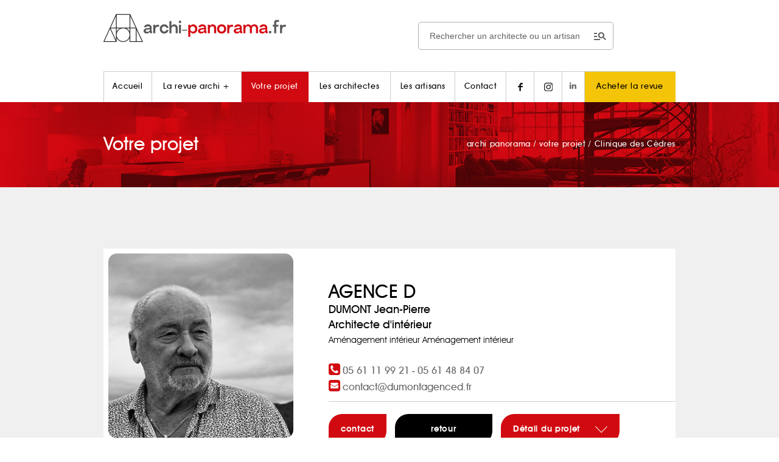

--- FILE ---
content_type: text/html; charset=UTF-8
request_url: https://archi-panorama.fr/fiche-projet.php?id_projet=144&id_type=24
body_size: 7920
content:
<!doctype html>
<!--<html xmlns:og="//ogp.me/ns#">-->
<html lang="fr">
	<head>
		<title>Présentation du projet Clinique des Cèdres réalisé par DUMONT Jean-Pierre</title>
		<meta name='description' content="Fiche de présentation détaillée du projet Clinique des Cèdres, réalisée par AGENCE D"/>
		<meta http-equiv="content-type" content="text/html; charset=UTF-8" /> 
		<meta charset="UTF-8">
		<meta http-equiv="content-language" content="fr">
    <meta name="viewport" content="width=device-width, initial-scale=1.0"/>
		<link rel="stylesheet" media="screen" href="design.css" type="text/css"/>
		<link rel="dns-prefetch" href="//www.statistique-site-web.fr/">
		<link rel="dns-prefetch" href="//ajax.googleapis.com/">
		<link rel="dns-prefetch" href="//www.google-analytics.com/">
		<link rel="dns-prefetch" href="//code.jquery.com/">
		<link rel="stylesheet" media="screen" href="css/sharing.css" type="text/css"/>
		<link rel="stylesheet" href="css/share-buttons.css">
		<link rel="stylesheet" media="screen" href="fonts/font-awesome/css/font-awesome.css" type="text/css"/>
		<link rel="icon" type="image/png" href="images/icons/icone.png"/>
		<link rel="canonical" href="https://archi-panorama.fr/fiche-projet.php?id_projet=144&id_type=24">
		<!--[if lt IE 9]>
            <script src="//html5shiv.googlecode.com/svn/trunk/html5.js"></script>
        <![endif]-->
        <link rel="image_src" href="//archi-panorama.fr/admin/images_contenu/683_photo.jpg" />
		<!--<meta property="og:title" content="Clinique des Cèdres réalisé par DUMONT Jean-Pierre" />
		<meta property="og:type" content="website" />
		<meta property="og:url" content="https//archi-panorama.fr/fiche-projet.php?id_projet=144&id_type=24" />
		<meta property="og:image" content="//archi-panorama.fr/admin/images_contenu/683_photo.jpg" />-->
		<style>
			@media (max-width: 480px) {
    .slick-slide { height:220px!important }
		}
		</style>
		<link href="https://architectes-interieur-toulouse.com/assets/font-awesome/css/font-awesome.min.css" rel="stylesheet" />
<!-- Google tag (gtag.js) -->
<script async src="https://www.googletagmanager.com/gtag/js?id=G-D97Q7SL6YK"></script>
<script>
  window.dataLayer = window.dataLayer || [];
  function gtag(){dataLayer.push(arguments);}
  gtag('js', new Date());

  gtag('config', 'G-D97Q7SL6YK');
</script>

<!--
<script src="/tarteaucitron/tarteaucitron.js"></script>

 <script type="text/javascript">
        tarteaucitron.user.gtagUa = 'G-D97Q7SL6YK';
        // tarteaucitron.user.gtagCrossdomain = ['example.com', 'example2.com'];
        tarteaucitron.user.gtagMore = function () { /* add here your optionnal gtag() */ };
        (tarteaucitron.job = tarteaucitron.job || []).push('gtag');
</script>


<script type="text/javascript">
        tarteaucitron.user.recaptchaapi = '6LdWF8QZAAAAAI97yiJRqyaN-rZdE18K7dFlo_EP';
        (tarteaucitron.job = tarteaucitron.job || []).push('recaptcha');
</script>


 <script type="text/javascript">
        tarteaucitron.init({
        "privacyUrl": "", /* Privacy policy url */

        "hashtag": "#tarteaucitron", /* Open the panel with this hashtag */
        "cookieName": "tarteaucitron", /* Cookie name */
    
        "orientation": "bottom", /* Banner position (top - bottom) */
       
          "groupServices": false, /* Group services by category */
                           
        "showAlertSmall": false, /* Show the small banner on bottom right */
        "cookieslist": false, /* Show the cookie list */
                           
          "closePopup": false, /* Show a close X on the banner */

          "showIcon": false, /* Show cookie icon to manage cookies */
          //"iconSrc": "", /* Optionnal: URL or base64 encoded image */
          "iconPosition": "BottomRight", /* BottomRight, BottomLeft, TopRight and TopLeft */

        "adblocker": false, /* Show a Warning if an adblocker is detected */
                           
          "DenyAllCta" : true, /* Show the deny all button */
          "AcceptAllCta" : true, /* Show the accept all button when highPrivacy on */
          "highPrivacy": true, /* HIGHLY RECOMMANDED Disable auto consent */
                           
        "handleBrowserDNTRequest": false, /* If Do Not Track == 1, disallow all */

        "removeCredit": false, /* Remove credit link */
        "moreInfoLink": true, /* Show more info link */

          "useExternalCss": false, /* If false, the tarteaucitron.css file will be loaded */
          "useExternalJs": false, /* If false, the tarteaucitron.js file will be loaded */

        //"cookieDomain": ".my-multisite-domaine.fr", /* Shared cookie for multisite */
                          
          "readmoreLink": "", /* Change the default readmore link */

          "mandatory": true, /* Show a message about mandatory cookies */
        });
        </script>
        <style>
        div#tarteaucitronAlertBig:before {
          display: none!important;
        }
      </style>
      -->	</head>

	<body>
		<header class="projet" id="nav-menu">
			<nav class="width940">
				<link rel="stylesheet" href="https://fonts.googleapis.com/css2?family=Material+Symbols+Outlined:opsz,wght,FILL,GRAD@20..48,100..700,0..1,-50..200" />
<div class="search-box-wrap hidden-hidden-smart">
    <div class="search-box-inner align-self-center">
        <div class="search-box d-flex">
            <form class="input-group" method="POST" action="resultats.php"><span class="input-group-btn">
                <div class="btn-group categories-btn">
                <!-- <select class="form-control" id="form-field-select-1" name="dans">
                        <option style="height:30px" value="1" selected>Un architecte</option>
                        <option value="2" >Un artisan</option>
                      </select>-->
                </div>
                  <button type="submit"><span class="material-symbols-outlined">manage_search</span></button></span>
                <input class="form-control" type="search" id="motclef" name="motclef" placeholder="Rechercher un architecte ou un artisan">
            </form>
        </div>
    </div>
</div>
<p id="logo" class="center">
    <a href="//www.archi-panorama.fr" title="Archi Panorama - Architecte Toulouse">
       <!-- <svg width="300" height="34" class="desktop">
            <image xlink:href="images/logo-archi-panorama-toulouse.svg" src="images/logo-archi-panorama-toulouse.png" width="300" height="34"/>
        </svg>
        <svg width="170" height="19" class="mobile">
            <image xlink:href="images/logo-archi-panorama-toulouse.svg" src="images/logo-archi-panorama-toulouse.png" width="170" height="19"/>
        </svg>-->
        <img src="../images/logo-archi-panorama-toulouse-2019.png" alt="Archi Panorama - Architecte Toulouse+"  width="300" height="55" class="hidden-smart" style="margin-top:18px" />
        <img src="../images/logo-archi-panorama-toulouse-2019.png" alt="Archi Panorama - Architecte Toulouse+"  width="230"  class="visible-smart" style="padding-top:18px" />
    </a>
    <button id="bt-menu" class="mobile">

    </button>
</p>
    <ul id="menu" class="hidden-smart">
           <li ><!--//www.archi-panorama.fr--> <a href="//www.archi-panorama.fr" title="Archi Panorama - Architectes à Toulouse" rel="nofollow">Accueil</a></li><!--
         --><li ><a href="a-propos" title="Découvrez la revue Archi +">La revue archi +</a></li><!--
         --><li class='active'><a href="projet-architecture-toulouse" title="Projets de nos architectes à Toulouse">Votre projet</a></li><!--
         --><li ><a href="architecte-toulouse" title="Nos architectes, à Toulouse & Midi Pyrénées">Les architectes</a></li><!--
         --><li ><a href="artisans-batiment-toulouse-midi-pyrenees.php" title="Nos artisans du bâtiment sur la région de Toulouse">Les artisans</a></li><!--

         --><li ><a href="contacter-archi-panorama-toulouse-midi-pyrennes.php" title="Contacter Archi Panorama, à Toulouse, Midi-Pyrénées" rel="nofollow">Contact</a></li><!--
         --><li><a href="//www.facebook.com/ArchiPlusToulouse/" target="_blank" title="Suivez Archi + sur Facebook !" rel="nofollow"><img src="../images/icons/facebook.png" alt="Suivez Archi + sur Facebook"/></a></li><!--
         --><li><a href="//www.instagram.com/archiplustoulouse/" target="_blank" title="Suivez Archi + sur Instagram !" rel="nofollow"><img src="../images/icons/instagram.png" alt="Suivez Archi + sur Instagram"/></a><!--
         --><li><a href="https://www.linkedin.com/in/yves-daph%C3%A9-archi-plus/" target="_blank" title="Suivez Archi + sur Linkedin !" rel="nofollow"><i class="fa fa-linkedin"></i></a><!--
        --><li class="panier"><a id="demo01" href="points-vente-archi-plus.php" title="Acheter la revue Archi +" rel="nofollow">Acheter la revue</a></li>
        <!--<li class="panier"><a id="demo01" href="#animatedModal" title="Acheter la revue Archi +" rel="nofollow">Acheter la revue</a></li>-->
    </ul>

    <ul id="menu" class="visible-smart center"><br>

        <div class="search-box-wrap visible-visible-smart" style="padding-bottom:8px">
          <div class="search-box-inner align-self-center">
            <div class="search-box d-flex">
              <form class="input-group" method="POST" action="resultats.php"><span class="input-group-btn">
                  <div class="btn-group categories-btn">
                    <!--<select class="form-control" id="form-field-select-1" name="dans">
                            <option style="height:30px" value="1" selected>Un architecte</option>
                            <option value="2" >Un artisan</option>
                        </select>-->
                  </div>
                  <button type="submit"><span class="material-symbols-outlined">manage_search</span></button></span>
                <input class="form-control" type="search" id="motclef" name="motclef" placeholder="Rechercher un architecte ou un artisan">
              </form>
            </div>
          </div>
        </div>
  
       <a href="projet-architecture-toulouse" title="Projets de nos architectes à Toulouse" class="bouton bgrouge bt-menu">Votre projet</a><br>
       <a href="architecte-toulouse" title="Nos architectes, à Toulouse & Midi Pyrénées" class="bouton bgnoir bt-menu">Les architectes</a><br>
       <a href="artisans-batiment-toulouse-midi-pyrenees.php" title="Nos artisans du bâtiment sur la région de Toulouse" class="bouton bgblanc noir bt-menu bt-border">Les artisans</a><br>
       <a href="a-propos" title="Découvrez la revue Archi +" class="menu-txt avant-m">La revue archi +</a> |
       <a href="//www.facebook.com/ArchiPlusToulouse/" target="_blank" title="Suivez Archi + sur Facebook !" rel="nofollow" class="menu-txt"><img src="../images/icons/facebook.png" alt="Suivez Archi + sur Facebook"/></a>
       <a href="//www.instagram.com/archiplustoulouse/" target="_blank" title="Suivez Archi + sur Instagram !" rel="nofollow" class="menu-txt"><img src="../images/icons/instagram.png" alt="Suivez Archi + sur Instagram"/></a><br>
       <!--<a href="https://bit.ly/boutique-archiplus" target="_blank" title="Achetez la revue Archi + " rel="nofollow" class="bouton bt-menu panier">Achetez la revue</a>-->
       <a href="points-vente-archi-plus.php" title="Achetez la revue Archi + " rel="nofollow" class="bouton bt-menu panier">Achetez la revue</a>
    </ul>
			</nav>

			<div class="visuel-header">
				<div class="width940">
					<p class="font30 avant-m blanc">
						Votre projet
						<span id="breadcrumb" itemscope itemtype="https://schema.org/BreadcrumbList">
  						<span itemprop="itemListElement" itemscope itemtype="https://schema.org/ListItem">
							  <a href="//archi-panorama.fr" itemprop="item">
								<span itemprop="name">archi panorama</span>
								<meta itemprop="position" content="1" />
							  </a> /  
							</span>  

							<span itemprop="itemListElement" itemscope itemtype="https://schema.org/ListItem">
							  <a href="//archi-panorama.fr/projet-architecture-toulouse" itemprop="item">
								<span itemprop="name">votre projet</span>
								<meta itemprop="position" content="2" />
							  </a> /  

							</span>  
							<span itemprop="itemListElement" itemscope itemtype="https://schema.org/ListItem">
							  <a href="//archi-panorama.fr/fiche-projet.php?id_projet=144&id_type=24" itemprop="item">
								<span itemprop="name">Clinique des Cèdres</span>
								<meta itemprop="position" content="3" />
							  </a>

							</span>  
						</span>
					</p>
				</div>
			</div>
		</header>

		
<!-- VERSION PC -->

		<section id="main-content" class="hidden-smart-home">

			
<!-- archi infos -->


			<section class="width940 fiche-projet">
				
				<a href="dumont-jean-pierre-agence-d,28"><img src="//archi-panorama.fr/admin/images_contenu/mini_28_societetQrLy.jpg" alt="DUMONT Jean-Pierre AGENCE D" width="320px" class="coin" /></a><!--

			 --><div>

					<p class="noir">
				
							<a href="dumont-jean-pierre-agence-d,28"><span class="font30 avant-m" style="color:#000!important">AGENCE D</a></span><br/><span class="font18 avant-m">DUMONT Jean-Pierre<br> Architecte d'intérieur     </span>					
					<br>Aménagement intérieur Aménagement intérieur    					<br><br>
				
												<span class="font22 avant-m"><i class="fa fa-phone-square rouge"></i></span>
							<a onclick="window.open('tel:05 61 11 99 21');" target="_blank" class="font16 avant-m">05 61 11 99 21</a>
							 <span> - </span>  <a onclick="window.open('tel: 05 61 48 84 07 ');" target="_blank" class="font16 avant-m">05 61 48 84 07 </a>							<br/>
					
											<span class="font22 avant-m"><i class="fa fa-envelope-square rouge"></i></span> <span class="font16 avant-m"><a href="mailto:contact@dumontagenced.fr" target="_blank">contact@dumontagenced.fr</a></span><br/>
								</p>

			<p class="noir" style="margin-top: 10px!important;">
						<a href="dumont-jean-pierre-agence-d,28" title="Contacter l'architecte" class="bouton big">contact</a>
						<a href="Javascript:history.go(-1)" title="Retour" class="bouton bgnoir">retour</a>
						<a href="#detail-projet" title="Détail du projet" class="bouton big bgrouge scroll" rel="nofollow">Détail du projet <img src="images/icons/cursor-bottom.png" alt="Architecte Toulouse"/></a>
			</p>
			
				</div>
			</section>

<!-- slider  -->

			<section class="slider-projet">
				<div id="slider-projet">
										<div id="detail-projet">
						<span style="font-size:80%; float:left;">Agence A</span><span style="font-size:80%; float:right; ">CLINIQUE DES CÈDRES </span>
						<img src="//archi-panorama.fr/admin/images_contenu/683_photo.jpg" alt="CLINIQUE DES CÈDRES"/>
					</div>
					 					<div id="detail-projet">
						<span style="font-size:80%; float:left;">Agence A</span><span style="font-size:80%; float:right; ">CLINIQUE DES CÈDRES </span>
						<img src="//archi-panorama.fr/admin/images_contenu/684_photo.jpg" alt="CLINIQUE DES CÈDRES"/>
					</div>
					 					<div id="detail-projet">
						<span style="font-size:80%; float:left;">Agence A</span><span style="font-size:80%; float:right; ">CLINIQUE DES CÈDRES </span>
						<img src="//archi-panorama.fr/admin/images_contenu/685_photo.jpg" alt="CLINIQUE DES CÈDRES"/>
					</div>
					 					<div id="detail-projet">
						<span style="font-size:80%; float:left;">Agence A</span><span style="font-size:80%; float:right; ">CLINIQUE DES CÈDRES </span>
						<img src="//archi-panorama.fr/admin/images_contenu/686_photo.jpg" alt="CLINIQUE DES CÈDRES"/>
					</div>
					 					<div id="detail-projet">
						<span style="font-size:80%; float:left;">Agence A</span><span style="font-size:80%; float:right; ">CLINIQUE DES CÈDRES </span>
						<img src="//archi-panorama.fr/admin/images_contenu/687_photo.jpg" alt="CLINIQUE DES CÈDRES"/>
					</div>
					 					<div id="detail-projet">
						<span style="font-size:80%; float:left;">Agence A</span><span style="font-size:80%; float:right; ">CLINIQUE DES CÈDRES </span>
						<img src="//archi-panorama.fr/admin/images_contenu/688_photo.jpg" alt="CLINIQUE DES CÈDRES"/>
					</div>
					 				</div>
			</section>


<!-- artisans -->

			<aside class="participation-pro width960 center">

 			<p class="noir"><span class="font30 avant-m">Professionnels ayant participé à ce projet :</span><br/></p>
				<a href="fiche-artisan.php?id_artisan=166&id_type=0">
					<span class="font14 gris">MOGA SO.RE.BAT <br> Entreprise Générale de Bâtiment<br></span><br/>
					<img src="//archi-panorama.fr/admin/images_contenu/166_societe.jpg" alt="MOGA SO.RE.BAT"/>
					<span class="bouton">voir la fiche</span>
				</a><!--
			 -->

			
				<a href="fiche-artisan.php?id_artisan=243&id_type=0">
					<span class="font14 gris">NEHIA <br> Enseignes - Signalétique<br></span><br/>
					<img src="//archi-panorama.fr/admin/images_contenu/243_societexV1U7.jpg" alt="NEHIA"/>
					<span class="bouton">voir la fiche</span>
				</a><!--
			 -->

			
				<a href="fiche-artisan.php?id_artisan=260&id_type=20">
					<span class="font14 gris">ROUDIÉ <br> Peinture<br></span><br/>
					<img src="//archi-panorama.fr/admin/images_contenu/260_societe.jpg" alt="ROUDIÉ"/>
					<span class="bouton">voir la fiche</span>
				</a><!--
			 -->

			
				<a href="fiche-artisan.php?id_artisan=249&id_type=0">
					<span class="font14 gris">STDH <br> Béton ciré - Chaux<br></span><br/>
					<img src="//archi-panorama.fr/admin/images_contenu/249_societek3153.jpg" alt="STDH"/>
					<span class="bouton">voir la fiche</span>
				</a><!--
			 -->

			  

			</aside>
			
<!-- texte projet -->			
			<section class="width940">
				<h2>DUMONT Jean-Pierre <br> Clinique des Cèdres</h2>
				<p>Le projet s’est attaché à proposer, en lien étroit
avec la Maîtrise d’Ouvrage, une réhabilitation
fonctionnelle de l’accueil par la réalisation
d’une extension de ce dernier et sa mise en valeur
par rapport au reste des bâtiments du complexe
de la clinique. Parallèlement à cet objectif, le projet
s’est préoccupé de mettre en conformité l’accessibilité
de l’espace aux personnes à mobilité réduite,
de réfléchir à une signalétique adaptée et de réaménager
l’espace cafétéria.
Faisant fonction d’appel visuel et de mise en valeur,
les auvents créés en façade principale permettent
également d’abriter les visiteurs et les patients se
rendant à l’accueil de la clinique. Un élévateur permet
l’accès depuis la voirie vers l’accueil aux personnes
à mobilité réduite. Afin de rendre plus fonctionnel
l’attente des patients et visiteurs, l’accueil et
de l’espace cafétéria ont été agrandis. L’espace cafétéria
profite même de la création d’une terrasse.
La banque d’accueil a été complétement repensée
afin de mieux accueillir les visiteurs et patients.
La réflexion sur la signalétique s’est faite dans le
but de créer un principe général de signalétique
dynamique. L’objectif de ce dernier est d’amener
le patient et le visiteur jusqu’au médecin ou au service
qu’il souhaite consulter au moyen de différents
effets : barrières suspendues, marquage de portes,
vinyles sérigraphiés, bornes d’orientation, écrans
vidéos.</p>
				<p><br><span style="font-size:80%;">Photos : </span>
											<span style="font-size:80%;"> Agence A</span>
					 				</p>
			</section>


		</section>





		
<!-- **************** VERSION SMART ********************************  -->

		<section id="main-content" class="visible-smart">


			  <!-- slider  -->
			<section class="slider-projet">
				<div id="slider-projet-smart">
										<div id="detail-projet2">
						<span style="font-size:80%; float:left;padding-left:10px">CLINIQUE DES CÈDRES </span>
						<center><img src="//archi-panorama.fr/admin/images_contenu/683_photo.jpg" alt="CLINIQUE DES CÈDRES" style="height: 150px!important"/></center>
						<span style="font-size:80%; float:left;padding-left:10px">Agence A</span>
					</div>
					 					<div id="detail-projet2">
						<span style="font-size:80%; float:left;padding-left:10px">CLINIQUE DES CÈDRES </span>
						<center><img src="//archi-panorama.fr/admin/images_contenu/684_photo.jpg" alt="CLINIQUE DES CÈDRES" style="height: 150px!important"/></center>
						<span style="font-size:80%; float:left;padding-left:10px">Agence A</span>
					</div>
					 					<div id="detail-projet2">
						<span style="font-size:80%; float:left;padding-left:10px">CLINIQUE DES CÈDRES </span>
						<center><img src="//archi-panorama.fr/admin/images_contenu/685_photo.jpg" alt="CLINIQUE DES CÈDRES" style="height: 150px!important"/></center>
						<span style="font-size:80%; float:left;padding-left:10px">Agence A</span>
					</div>
					 					<div id="detail-projet2">
						<span style="font-size:80%; float:left;padding-left:10px">CLINIQUE DES CÈDRES </span>
						<center><img src="//archi-panorama.fr/admin/images_contenu/686_photo.jpg" alt="CLINIQUE DES CÈDRES" style="height: 150px!important"/></center>
						<span style="font-size:80%; float:left;padding-left:10px">Agence A</span>
					</div>
					 					<div id="detail-projet2">
						<span style="font-size:80%; float:left;padding-left:10px">CLINIQUE DES CÈDRES </span>
						<center><img src="//archi-panorama.fr/admin/images_contenu/687_photo.jpg" alt="CLINIQUE DES CÈDRES" style="height: 150px!important"/></center>
						<span style="font-size:80%; float:left;padding-left:10px">Agence A</span>
					</div>
					 					<div id="detail-projet2">
						<span style="font-size:80%; float:left;padding-left:10px">CLINIQUE DES CÈDRES </span>
						<center><img src="//archi-panorama.fr/admin/images_contenu/688_photo.jpg" alt="CLINIQUE DES CÈDRES" style="height: 150px!important"/></center>
						<span style="font-size:80%; float:left;padding-left:10px">Agence A</span>
					</div>
					 				</div>
			</section>

<!-- texte projet -->			
			<section class="width940">
				<h2>DUMONT Jean-Pierre <br> Clinique des Cèdres</h2>
				<div id="txt-home">Le projet s’est attaché à proposer, en lien étroit
avec la Maîtrise d’Ouvrage, une réhabilitation
fonctionnelle de l’accueil par la réalisation
d’une extension de ce dernier et sa mise en valeur
par rapport au reste des bâtiments du complexe
de la clinique. Parallèlement à cet objectif, le projet
s’est préoccupé de mettre en conformité l’accessibilité
de l’espace aux personnes à mobilité réduite,
de réfléchir à une signalétique adaptée et de réaménager
l’espace cafétéria.
Faisant fonction d’appel visuel et de mise en valeur,
les auvents créés en façade principale permettent
également d’abriter les visiteurs et les patients se
rendant à l’accueil de la clinique. Un élévateur permet
l’accès depuis la voirie vers l’accueil aux personnes
à mobilité réduite. Afin de rendre plus fonctionnel
l’attente des patients et visiteurs, l’accueil et
de l’espace cafétéria ont été agrandis. L’espace cafétéria
profite même de la création d’une terrasse.
La banque d’accueil a été complétement repensée
afin de mieux accueillir les visiteurs et patients.
La réflexion sur la signalétique s’est faite dans le
but de créer un principe général de signalétique
dynamique. L’objectif de ce dernier est d’amener
le patient et le visiteur jusqu’au médecin ou au service
qu’il souhaite consulter au moyen de différents
effets : barrières suspendues, marquage de portes,
vinyles sérigraphiés, bornes d’orientation, écrans
vidéos.</div>
				<button class="bouton" onclick="ouvrir('txt-home',this);" style="margin: 0 0 8px 5px">lire plus<img src="images/icons/cursor-bottom.png" alt="En savoir plus DUMONT Jean-Pierre <br> Clinique des Cèdres"/></button>
			

			<br><a href="Javascript:history.go(-1)" title="Retour" class="bouton bt100 bggris">Retour</a>


			</section>


<!-- archi infos -->


			<section class="width940 fiche-projet">

				<a href="dumont-jean-pierre-agence-d,28"><img src="//archi-panorama.fr/admin/images_contenu/mini_28_societetQrLy.jpg" alt="DUMONT Jean-Pierre AGENCE D" width="320px" class="coin" /></a><!--

			 --><div>

					<p class="noir">
				
							<a href="dumont-jean-pierre-agence-d,28"><span class="font30 avant-m" style="color:#000!important">AGENCE D</a></span><br/><span class="font18 avant-m">DUMONT Jean-Pierre<br>Architecte d'intérieur     </span>					
					<br>
					<br><br>
			
							<span class="font22 avant-m"><i class="fa fa-phone-square rouge"></i></span>
							
							<a onclick="window.open('tel:05 61 11 99 21');" target="_blank" class="font16 avant-m">05 61 11 99 21</a>
							 <span> - </span>  <a onclick="window.open('tel: 05 61 48 84 07 ');" target="_blank" class="font16 avant-m">05 61 48 84 07 </a>							<br/>
								</p>

			<p class="noir" style="margin-top: 10px!important;">
						<a href="dumont-jean-pierre-agence-d,28" title="Contacter l'architecte" class="bouton bt100">Voir l'architecte</a><br><br>
						<a href="#detail-projet2" title="Détail du projet" class="bouton bt50-l bgblanc noir scroll" rel="nofollow">Détail du projet</a>
						<a href="Javascript:history.go(-1)" title="Retour" class="bouton bt50-r bggris">Retour</a>
						
			</p>
			
				</div>

			</section>



<!-- artisans -->


			<aside class="participation-pro width960 center">

 			<p class="noir"><span class="font30 avant-m">Professionnels ayant participé à ce projet :</span><br/></p>
				<a href="fiche-artisan.php?id_artisan=166&id_type=0">
					<div class="font18 noir avant-b" style="margin-top: 0px"><center>MOGA SO.RE.BAT</center></div><br>
					<img src="//archi-panorama.fr/admin/images_contenu/166_societe.jpg" alt="MOGA SO.RE.BAT" style="width: 180px!important"/><br>
					<span class="bouton bgrouge bouton-plus">voir la fiche</span>
				</a><div class="font14" style="margin-top: -8px">
							<center>
								<a href="listing-artisans-categorie.php?artisan=54" title="Retour" class="bouton big bgrouge">Entreprise Générale de Bâtiment</a>
							</center>
				</div><!--
			 -->

			
				<a href="fiche-artisan.php?id_artisan=243&id_type=0">
					<div class="font18 noir avant-b" style="margin-top: 0px"><center>NEHIA</center></div><br>
					<img src="//archi-panorama.fr/admin/images_contenu/243_societexV1U7.jpg" alt="NEHIA" style="width: 180px!important"/><br>
					<span class="bouton bgrouge bouton-plus">voir la fiche</span>
				</a><div class="font14" style="margin-top: -8px">
							<center>
								<a href="listing-artisans-categorie.php?artisan=66" title="Retour" class="bouton big bgrouge">Enseignes - Signalétique</a>
							</center>
				</div><!--
			 -->

			
				<a href="fiche-artisan.php?id_artisan=260&id_type=20">
					<div class="font18 noir avant-b" style="margin-top: 0px"><center>ROUDIÉ</center></div><br>
					<img src="//archi-panorama.fr/admin/images_contenu/260_societe.jpg" alt="ROUDIÉ" style="width: 180px!important"/><br>
					<span class="bouton bgrouge bouton-plus">voir la fiche</span>
				</a><div class="font14" style="margin-top: -8px">
							<center>
								<a href="listing-artisans-categorie.php?artisan=20" title="Retour" class="bouton big bgrouge">Peinture</a>
							</center>
				</div><!--
			 -->

			
				<a href="fiche-artisan.php?id_artisan=249&id_type=0">
					<div class="font18 noir avant-b" style="margin-top: 0px"><center>STDH</center></div><br>
					<img src="//archi-panorama.fr/admin/images_contenu/249_societek3153.jpg" alt="STDH" style="width: 180px!important"/><br>
					<span class="bouton bgrouge bouton-plus">voir la fiche</span>
				</a><div class="font14" style="margin-top: -8px">
							<center>
								<a href="listing-artisans-categorie.php?artisan=87" title="Retour" class="bouton big bgrouge">Béton ciré - Chaux</a>
							</center>
				</div><!--
			 -->

			  
<br><a href="Javascript:history.go(-1)" title="Retour" class="bouton bt100 blanc bggris bt-border">Retour</a><br>
			</aside>

			


		</section>










		<footer>

			<a href="#logo" class="scroll bt-top hidden-smart" title="Haut de page"></a>

<div class="width940 hidden-smart">

    
    <nav>
        <a  href="//www.archi-panorama.fr" title="Archi Panorama - Architecte Toulouse" rel="nofollow">accueil</a><!--
     --><a  href="a-propos" title="Découvrez la revue Archi +">la revue</a><!--
     --><a class='rouge' href="projet-architecture-toulouse" title="Projets de nos architectes à Toulouse">votre projet</a><!--
     --><a  href="architecte-toulouse" title="Nos architectes, à Toulouse & Midi Pyrénées">les architectes</a><!--
     --><a  href="artisans-batiment-toulouse-midi-pyrenees.php" title="Nos artisans du bâtiment sur la région de Toulouse">les artisans</a><!--
     --><a  href="contacter-archi-panorama-toulouse-midi-pyrennes.php" title="Contacter Archi Panorama, à Toulouse, Midi-Pyrénées" rel="nofollow">contact</a>
     
        <a href="//www.facebook.com/ArchiPlusToulouse/" target="_blank" class="bouton carre bggris" title="Suivez Archi + sur Facebook !" rel="nofollow"><img src="../images/icons/facebook-white.png" alt="Suivez les Architectes Toulouse sur Facebook"/></a><!--
   -->
    <a href="//www.instagram.com/archiplustoulouse/" target="_blank" class="bouton carre bggris" title="Suivez Archi + sur Instagram !" rel="nofollow"><img src="../images/icons/instagram-white.png" alt="Suivez les Architectes Toulouse sur Instagram"/></a>
    <!--
   -->
    <a href="//www.linkedin.com/in/yves-daph%C3%A9-archi-plus/" target="_blank" class="bouton carre bggris" title="Suivez Archi + sur Linkedin !" rel="nofollow">
       <span><i  style="color:#fff!important" class="fa fa-linkedin"></i></span> 
    </a>
    </nav>
    <br/>
    <p class="left">
    <span style="color:white">COORDONNÉES RÉDACTION</span><br>
    
          <script TYPE="text/javascript">
            <!-- 
            // protected email 
            emailE=('info.archipanorama@' + 'gmail.com')
            document.write('<A href="mailto:' + emailE + '">' + emailE + '</a>')
             //-->
            </script>
            <NOSCRIPT>
                <em>Activez Javascript pour afficher le mail</em>
            </NOSCRIPT>
            <br/><br/> <button type="button" class="bouton bgnoir" id="tarteaucitronManager"><small>Gestion des cookies</small></button>
    </p><!--
 --><p>
        <a href="architecte-dplg-de-hmonp-toulouse">Architecte DPLG DE-HMONP</a><br/>
    <a href="architecte-d-interieur-toulouse">Architecte d'intérieur</a><br/>
    <a href="interieur-maison-moderne-architecte">Inspiration intérieurs maisons modernes</a><br/>
        
    </p><!--
 --><p class="right">
        
            <image src="../images/logo-blanc-2019.png" width="200" height="40" alt="Archi Panorama" style="margin-bottom:12px" /><br/>
       <a href="//architectes-interieur-toulouse.com/" rel="nofollow" target="_blank"><img src="../images/alpha.png" width="16" height="16" alt="Intérieur Toulouse" style="background-color: transparent;"/></a>      &copy; 2014 - 2026 <a href="//www.archi-panorama.fr" title="Archi Panorama - Architecte Toulouse">Archi +</a> - <a href="mentions-legales.php" title="Mentions légales" rel="nofollow">Mentions légales</a><br/>
      <span style="font-size:9px;float:right">
        <a href="//territoireduweb.fr" rel="nofollow" title="Agence Internet à Toulouse">TERRITOIRE DU WEB, AGENCE INTERNET À TOULOUSE</a>
      </span>
        
        <a href="//artisans-toulouse.fr/" rel="nofollow" target="_blank"><img src="../images/alpha.png" width="16" height="16" alt="Artisan Toulouse" style="background-color: transparent;"/></a>
    </p>
</div>



<!-- menu smart ******** -->
<div class="width940 visible-smart center">


  <br>
        <a href="//www.archi-panorama.fr" title="Archi Panorama - Architectes à Toulouse" rel="nofollow" class="menu-txt avant-m blanc">Accueil</a><br>
        <a href="projet-architecture-toulouse" title="Projets de nos architectes à Toulouse" class="bouton bgrouge avant-m  bouton-plus">Votre projet</a><br>
        <a href="architecte-toulouse" title="Nos architectes, à Toulouse & Midi Pyrénées" class="bouton bgblanc avant-m  noir bouton-plus">Les architectes</a><br>
       <a href="artisans-batiment-toulouse-midi-pyrenees.php" title="Nos artisans du bâtiment sur la région de Toulouse" class="bouton bgnoir bouton-plus avant-m  bt-border-w">Les artisans</a><br>
       <a href="a-propos" title="Découvrez la revue Archi +" class="menu-txt avant-m blanc">La revue archi +</a><br>
       <a href="contacter-archi-panorama-toulouse-midi-pyrennes.php" title="Contacter Archi Panorama, à Toulouse, Midi-Pyrénées" rel="nofollow" class="menu-txt avant-m blanc">Contact</a><br>
        <a href="//www.linkedin.com/in/yves-daph%C3%A9-archi-plus/" target="_blank" class="bouton carre bggris" title="Suivez Archi + sur Linkedin !" rel="nofollow"><span><i  style="color:#fff!important" class="fa fa-linkedin"></i></span></a>
       <a href="//www.facebook.com/ArchiPlusToulouse/" target="_blank" title="Suivez Archi + sur Facebook !" rel="nofollow" class="menu-txt"><img src="../images/icons/facebook-white.png" alt="Suivez Archi + sur Facebook"/></a>
       <a href="//www.instagram.com/archiplustoulouse/" target="_blank" title="Suivez Archi + sur Instagram !" rel="nofollow" class="menu-txt"><img src="../images/icons/instagram-white.png" alt="Suivez Archi + sur Instagram"/></a><br>

<p class="menu-txt center">

          <span style="color:white">COORDONNÉES RÉDACTION</span><br>
        
          <script TYPE="text/javascript">
            <!-- 
            // protected email 
            emailE=('info.archipanorama@' + 'gmail.com')
            document.write('<A href="mailto:' + emailE + '">' + emailE + '</a>')
             //-->
            </script>
            <NOSCRIPT>
                <em>Activez Javascript pour afficher le mail</em>
            </NOSCRIPT>
            <br/>   <br/> 
            <button type="button" class="bouton bgnoir" id="tarteaucitronManager"><small>Gestion des cookies</small></button><br class="mobile">



    <a href="architecte-dplg-de-hmonp-toulouse">Architecte DPLG DE-HMONP</a><br/>
    <a href="architecte-d-interieur-toulouse">Architecte d'intérieur</a><br/>
    <a href="interieur-maison-moderne-architecte">Inspiration intérieurs maisons modernes</a><br/>  <br/>  

</p>
        
<image src="../images/logo-blanc-2019.png" width="200" height="40" alt="Archi Panorama" style="margin-bottom:12px" /><br/><br/>
 &copy; 2014 - 2026 <a href="//www.archi-panorama.fr" title="Archi Panorama - Architecte Toulouse">Archi +</a> - <a href="mentions-legales.php" title="Mentions légales" rel="nofollow">Mentions légales</a><br/><br/>
      <span style="font-size:12px;"> <a href="//territoireduweb.fr" rel="nofollow" title="Agence Internet en Occitanie">Territoire du Web</a>
      </span>

</div>

<script type="text/javascript" src="//code.jquery.com/jquery-1.11.0.min.js"></script>
<script>
    $(document).ready(function () {
        $(function() {
            // your current click function
            $('.scroll').on('click', function(e) {
                e.preventDefault();
                $('html, body').animate({
                    scrollTop: $($(this).attr('href')).offset().top + 'px'
                }, 1000, 'swing');
            });
            // *only* if we have anchor on the url
            if (window.location.hash) {
                // smooth scroll to the anchor id
                $('html, body').animate({
                    scrollTop: $(window.location.hash).offset().top + 'px'
                }, 1000, 'swing');
            }
            var windowHeight = $(window).height();
            var linkScrollTop = $('a.bt-top');
            if ($(document).scrollTop() > windowHeight) {
               linkScrollTop.addClass('active');
            } else {
               linkScrollTop.removeClass('active');
            }
        });
    });
    $(window).scroll(function () {
        var windowHeight = $(window).height();
        var linkScrollTop = $('a.bt-top');
        if ($(document).scrollTop() > windowHeight) {
           linkScrollTop.addClass('active');
        } else {
           linkScrollTop.removeClass('active');
        }
    });
</script>
		</footer>

		

		<!-- SCRIPTS -->

		

		<script src="//ajax.googleapis.com/ajax/libs/jquery/1.11.1/jquery.min.js"></script>

		<script src="js/jquery.contact-buttons.js"></script>

		<script src="js/smoothscroll.js"></script>

		
			<!--<script type="text/javascript">	

		// Initialize Share-Buttons
		//	$.contactButtons({
			//  effect  : 'slide-on-scroll',
			//  buttons : {
			 //   'facebook':   { class: 'facebook', use: true, link: '//www.facebook.com/sharer/sharer.php?href=https//archi-panorama.fr/fiche-projet.php?id_projet=144&id_type=24', extras: 'target="_blank"' },
			  //  'twitter':   { class: 'twitter', use: true, link: '//twitter.com/share?url=https//archi-panorama.fr/fiche-projet.php?id_projet=144&id_type=24&text=Clinique des Cèdres réalisé par DUMONT Jean-Pierre&via=Archi+', extras: 'target="_blank"' },
			 //   'email':      { class: 'email',    use: true, link: '?subject=Site à consulter&body=Un site à consulter : https//archi-panorama.fr/fiche-projet.php?id_projet=144&id_type=24' }
			//  }
		//	});
		</script>-->



		

		<script type="text/javascript" src="js/prefixfree.js"></script>

		<!--[if lt IE 11]>

			<script src="js/placeholder.js"></script>

        <![endif]-->

		

	<script type="text/javascript">	
			function ouvrir(id,id2) 
			{
				var element = document.getElementById(id);
				if (element.className=="open")
				{
					element.className="close";
					id2.innerHTML='lire plus <img src="images/icons/cursor-bottom.png" alt="Cursor"/>';
				}
				else
				{
					element.className="open";
					id2.innerHTML='refermer <img src="images/icons/cursor-top.png" alt="Cursor"/>';
				}
			}
		</script>

		

		<!-- CARROUSEL -->

		<link rel="stylesheet" type="text/css" href="js/slick/slick.css"/>

		<script type="text/javascript" src="//code.jquery.com/jquery-1.11.0.min.js"></script>

		<script type="text/javascript" src="js/slick/slick.min.js"></script>

			<script type="text/javascript">
  		$(document).ready(function(){
			 $('#slider-projet').slick({
				  arrows:true,
				  dots:true,
				  autoplay:true,
				  focusOnSelect: true,
				  pauseOnFocus: true,
				  speed:150,
				  fade:true,
				  draggable:false,
				  pauseOnHover:false,
				  autoplaySpeed:2000,
          responsive:true
				});
			});
		</script>

		<script type="text/javascript">
  		$(document).ready(function(){
			 $('#slider-projet-smart').slick({
				  arrows:false,
				  dots:true,
				  autoplay:false,
				  focusOnSelect: true,
				  pauseOnFocus: true,
				  speed:150,
				  fade:false,
				  draggable:false,
				  pauseOnHover:true,
				  autoplaySpeed:20,
          responsive:true,
          swipeToSlide:true
				});
			});
		</script>


		<script type="text/javascript" src="js/functions.js"></script>
	</body>

</html>



--- FILE ---
content_type: text/css
request_url: https://archi-panorama.fr/css/share-buttons.css
body_size: 451
content:
/*!
 * Contact Buttons Plugin Demo 0.1.0
 * https://github.com/joege/contact-buttons-plugin
 *
 * Copyright 2015, José Gonçalves
 *
 * Licensed under the MIT license:
 * http://www.opensource.org/licenses/MIT
 */
 
 #contact-buttons-bar {
  position: fixed;
  top: 310px;
  z-index:2000;
  left: -50px;
  width: 50px;
}


#contact-buttons-bar.slide-on-scroll {
  position: absolute;
}

.contact-button-link  {
  display: block;
  width: 50px;
  height: 50px;
  padding: 0;
  margin-bottom: 1px;
  text-align: center;
  line-height: 50px;
  font-size: 22px;
  background: #d1d0d0;
  color: #3e3e3e!important;
  position: relative;
  left: 0;
  
  -webkit-box-sizing: border-box;
     -moz-box-sizing: border-box;
          box-sizing: border-box;
  
  -webkit-transition: all 250ms;
     -moz-transition: all 250ms;
          transition: all 250ms;
}
.contact-button-link:hover,
.contact-button-link:focus,
.contact-button-link:active {
  color: #fff;
  padding-left: 20px;
  width: 70px;
}

.contact-button-link.cb-hidden {
  left: -50px;
}
.contact-button-link.cb-ancor .fa {
  color:#fff!important;
}

.contact-button-link.facebook {
  background: #3b5998;
  color:#fff!important;
}
.contact-button-link.twitter {
  background: #00acee;
   color:#fff!important;
}
.contact-button-link.gplus {
  background: #db4437;
   color:#fff!important;
}
.contact-button-link.email {
  background: #0e76a8;
   color:#fff!important;
}
.contact-button-link.separated {
  margin-top: 1em;
}

.show-hide-contact-bar,
.contact-button-link.show-hide-contact-bar:focus,
.contact-button-link.show-hide-contact-bar:active {
  background: transparent;
  color: #000;
  border: 0;
  outline: 0;
  padding: 0;
  width: 50px;
}
.contact-button-link.show-hide-contact-bar:hover {
  color: #000;
  background: #ccc;
  padding: 0;
  width: 50px;
}

/* cache la barre latéral sur tablettes et smartphones */
@media (max-width: 767px) { #contact-buttons-bar { visibility: hidden!important;}

--- FILE ---
content_type: text/css
request_url: https://archi-panorama.fr/design.css
body_size: 9204
content:
*{
	padding:0;margin:0;-webkit-box-sizing:border-box;-moz-box-sizing:border-box;box-sizing:border-box;*behavior:url(js/boxsizing.htc); outline:none;
}
/* ---------------------------------------------------------------------------------------------------- FONTS ---------------------------------------------------------------------------------------------------- */

@font-face {
    font-family: 'avant-b';
    src: url('fonts/avgardd-webfont.eot');
    src: url('fonts/avgardd-webfont.eot?#iefix') format('embedded-opentype'),
         url('fonts/avgardd-webfont.woff2') format('woff2'),
         url('fonts/avgardd-webfont.woff') format('woff'),
         url('fonts/avgardd-webfont.ttf') format('truetype'),
         url('fonts/avgardd-webfont.svg#avantgarde_bk_btdemi') format('svg');
    font-weight: normal;
    font-style: normal;
}
@font-face {
    font-family: 'avant-m';
    src: url('fonts/avgardm-webfont.eot');
    src: url('fonts/avgardm-webfont.eot?#iefix') format('embedded-opentype'),
         url('fonts/avgardm-webfont.woff2') format('woff2'),
         url('fonts/avgardm-webfont.woff') format('woff'),
         url('fonts/avgardm-webfont.ttf') format('truetype'),
         url('fonts/avgardm-webfont.svg#avantgarde_md_btmedium') format('svg');
    font-weight: normal;
    font-style: normal;
}
@font-face {
    font-family: 'avant';
    src: url('fonts/avgardn-webfont.eot');
    src: url('fonts/avgardn-webfont.eot?#iefix') format('embedded-opentype'),
         url('fonts/avgardn-webfont.woff2') format('woff2'),
         url('fonts/avgardn-webfont.woff') format('woff'),
         url('fonts/avgardn-webfont.ttf') format('truetype'),
         url('fonts/avgardn-webfont.svg#avantgarde_bk_btbook') format('svg');
    font-weight: normal;
    font-style: normal;
}

.avant {font-family:'avant'; font-weight:normal;}
.avant-b {font-family:'avant-b'; font-weight:normal;}
.avant-m {font-family:'avant-m'; font-weight:normal;}

.font10 {font-size:10px;} 
.font11 {font-size:11px;} 
.font12 {font-size:12px;} 
.font13 {font-size:13px;} 
.font14 {font-size:14px;} 
.font15 {font-size:15px;} 
.font16 {font-size:16px;} 
.font17 {font-size:17px;} 
.font18 {font-size:18px;} 
.font19 {font-size:19px;} 
.font20 {font-size:20px;} 
.font22 {font-size:22px;} 
.font24 {font-size:24px;} 
.font26 {font-size:26px;} 
.font28 {font-size:28px;} 
.font30 {font-size:30px;} 
.font32 {font-size:32px;} 
.font34 {font-size:34px;} 
.font36 {font-size:36px;} 
.font40 {font-size:40px;} 
.font44 {font-size:44px;} 
.font48 {font-size:48px;} 
.font55 {font-size:55px;}
.font60 {font-size:60px;} 
.font70 {font-size:70px;} 
.font80 {font-size:80px;} 

/* ---------------------------------------------------------------------------------------------------- PARAMETRES GENERAUX ---------------------------------------------------------------------------------------------------- */
 
section,header,footer,figure,article,aside,nav,main {display:block;} 

a,a *,button,button *{transition:all .25s ease-in-out; color:#646464; text-decoration:none; cursor:pointer; outline:0;} 
a:hover,button:hover {color:#d10a11;} 
a img {border:0;} 
img, svg {vertical-align:middle; border:none;}
b, strong {font-family:'avant-b'; font-weight:normal;}
ul,li {list-style-type:none;} 

p,div {font:14px 'avant'; color:#646464; line-height:24px; text-align:left;} 

textarea {overflow:auto; resize:none;} 
input,textarea {outline:0;} 
input[type=submit] {cursor:pointer;} 

h1,h2 {width:100%; font:normal 30px 'avant-m'; color:#000; line-height:36px; text-align:left; margin-bottom:25px;}

.middle {vertical-align:middle;} 
.bottom {vertical-align:bottom;}
.right {text-align:right;} 
.center {text-align:center;} 
.justify {text-align:justify;}




/* ---------------------------------------------------------------------------------------------------- ELEMENTS GLOBAUX ---------------------------------------------------------------------------------------------------- */

@keyframes updown {from {margin-top:0px;} 25% {margin-top:-7px;} 75% {margin-top:7px;} to{margin-top:0px;}}
@keyframes leftright {from {margin-left:0px;} 25% {margin-left:-7px;} 75% {margin-left:7px;} to{margin-left:0px;}}

.bouton{display:inline-block; width:160px; height:50px; color:#fff; font:14px 'avant-b'; letter-spacing:0.05em; line-height:50px; text-align:center; background:#d10a11; border:none;border-radius: 22px 0 22px 0;}
.bouton-plus{ width:260px;!important}
.bouton.big {width:auto; padding:0px 20px;}
.bouton.bt100 {width:100%; padding:0px 20px;margin: 5px}
.bouton.bt50 {width:45%; padding:0px 20px;margin: 5px}
.bouton.bt50-r {float: right!important;width:45%; padding:0px 20px;margin: 5px}
.bouton.bt50-l {float: left!important;width:45%; padding:0px 20px;margin: 5px}
.bouton img {margin-left:20px;}
.bouton.carre {width:50px; height:50px;border-radius: 22px 0 0 0;} .bouton.carre img{margin:0;}
a.bouton:hover, button.bouton:hover {background:#b2191e; color:#fff;}
a.bouton:hover img, button.bouton:hover img {animation:updown .5s linear infinite;}
a.bouton.right:hover img, button.bouton.right:hover img {animation:leftright .5s linear infinite;}

.width960 {margin:auto; width:960px; position:relative; z-index:5;}
.width1100 {margin:auto; width:1200px; position:relative; z-index:5;}
.width940 {margin:auto; width:940px; position:relative; z-index:5;}
.width1040 {margin:auto; width:100%; position:relative; z-index:5;}

.col-un-tiers {width:30%; display:inline-block; vertical-align:top; position:relative; z-index:5;}
.col-deux-tiers {width:60%; display:inline-block; vertical-align:top; position:relative; z-index:5; }

.col-half {width:50%; display:inline-block; vertical-align:top; position:relative; z-index:5;}
.col-half.right {padding-left:70px;} .col-half.left {padding-right:70px;} .col-half.center>p {padding:0px 60px;}
.column {padding:0px 160px;}
.column * {text-align:center;}

.placeholder {color:#646464;} 
::-webkit-input-placeholder	{color:#646464;} 
::-moz-placeholder {color:#646464;}
::-ms-placeholder {color:#646464;}
::-ms-input-placeholder	{color:#646464;}
:-ms-input-placeholder	{color:#646464;}

/* ---------------------------------------------------------------------------------------------------- COULEURS ---------------------------------------------------------------------------------------------------- */

.blanc {color:#fff!important;} 
.noir {color:#000!important;} 
.rouge {color:#d10a11!important;} 
.gris {color:#646464!important;} 

.bgblanc {background:#fff!important;} 
.bgnoir {background:#000!important;} 
.bgrouge {background:#d10a11!important;} 
.bggris {background:#323233!important;} 
.bggrisclair {background:#f0f0f0!important;} 

/* ---------------------------------------------------------------------------------------------------- PAGE D'ACCUEIL ------------------------------------------------------------------------------------------*/

body {min-width:960px; background:#fff;}
body>header {height:290px; width:100%;}

body>header.home {height:750px;}
#logo {height:100px; line-height:105px; border-bottom:solid 1px #ccc;}
#logo a:hover * {opacity:.7; margin-top:6px;}
#logo .pastille {max-width:55px; margin-left:10px;}

#menu {display:table; width:100%; border-collapse:collapse;}
#menu>li {display:table-cell; height:50px; text-align:center; transition:all .25s ease; border-left:solid 1px #ccc; border-right:solid 1px #ccc;}
#menu>li>a {font:13px 'avant-m'; color:#000; display:inline-block; padding:0px 10px;  width:100%; height:100%; line-height:50px; letter-spacing:0.05em;}
#menu>li.active {background:#d10a11; border-color:#d10a11;} #menu>li.active a {color:#fff;}
#menu>li:hover {background:#d10a11; border-color:#d10a11;} #menu>li:hover a {color:#fff;}
.panier {background-color: #f3c408!important;border-color:#f3c408!important;}
.panier:hover {background-color: #fbcf20!important;border-color:#fbcf20!important;}

#video {position:relative; width:100%; height:600px; background:#000; overflow:hidden;}
#video>video {height:100%; position:absolute; left:0; top:0; width:100%; z-index:1; opacity:.7;}

@media (min-aspect-ratio: 16/9) {
  #video > video {height:300%; top:-100%;}
}
@media (max-aspect-ratio: 16/9) {
  #video > video {width: 300%; left: -100%;}
}
@supports (object-fit: cover) {
  #video > video {width: 100%; height: 100%; top: 0; left: 0; object-fit: cover;}
}

#video>div {height:600px; line-height:560px; text-align:center;}
#video>div>p {display:block; vertical-align:middle;}
#video>div>p.center>span {letter-spacing:0.2em;}
#video>div>p.center>strong {display:inline-block; line-height:65px;}

#main-content {position:relative; z-index:10; background:url('images/bg-main-content.jpg') no-repeat bottom center #f0f0f0; padding-bottom:70px; padding-top:1px;}

#accelerateurs>a {display:inline-block; width:220px; height:290px; position:relative; vertical-align:top; margin:0px 10px; margin-top:-60px;}
#accelerateurs>a:nth-child(1) {background:url('images/bg-definir.jpg') no-repeat top center;}
#accelerateurs>a:nth-child(2) {background:url('images/bg-archi-dplg.jpg') no-repeat top center;}
#accelerateurs>a:nth-child(3) {background:url('images/bg-artisans.jpg') no-repeat top center;}
#accelerateurs>a:nth-child(4) {background:url('images/bg-inspiration.jpg') no-repeat top center;}
#accelerateurs>a>img {position:relative; z-index:2;}
#accelerateurs>a>img.sigle {position:absolute; margin:auto; left:0; right:0; top:-40px; bottom:0; z-index:1; opacity:0;}
#accelerateurs>a>strong {color:#fff; display:inline-block; font-size:20px; position:absolute; top:auto; bottom:20px; left:20px; z-index:5;}

#accelerateurs>a:hover>img {opacity:0; transition-duration:.4s;}
#accelerateurs>a:hover>img.sigle {z-index:3; opacity:1; top:0;}
#accelerateurs>a>strong {color:#fff; display:inline-block; font-size:20px; position:absolute; top:auto; bottom:20px; left:20px; z-index:5;}

#main-content>section, #main-content>aside {margin-top:100px;}
#txt-home {margin-bottom:30px; max-height:120px; overflow:hidden; transition:all .5s ease;}
#txt-home.open {max-height:800px;}
#slider {width:940px; height:360px; margin:auto; margin-bottom:85px;}

#main-content>aside#actualites {margin-bottom:30px; margin-top:20px;}
#actualites>div.col-half {height:360px;}
#actualites>div.col-half>img {margin-bottom:40px;}
#bloc-actualites {padding-top:55px;}
#actualites>div.col-half .bouton{position:absolute; margin:auto; left:0; right:0; bottom:-25px;}

body>footer {background:#000; width:100%; padding-bottom:50px;}
body>footer nav {height:50px; line-height:50px; margin-bottom:50px;}
body>footer>div>nav>a {vertical-align:bottom; font:14px 'avant-m'; color:#fff; margin-right:35px; letter-spacing:.05em;}
body>footer>div>nav>a.bouton {float:right; margin-right:0;} body>footer>div>nav>a.bouton:hover img{animation:none;}

body>footer>div>p {width:350px; display:inline-block; vertical-align:bottom;}
body>footer>div>p.left {width:240px;}

.bt-top {
    opacity:0;
    display:block;
    position:fixed;
    bottom:15px;
    right:15px;
    width:40px;
    height:40px;
    border-radius:50%;
    z-index:100;
    background:#d10a11 url('images/icons/cursor-bottom.png') no-repeat center center;
    background-size:15px auto;
    transform:rotate(180deg);
}


.bt-top.active {
    opacity:1;
}
/* ---------------------------------------------------------------------------------------------------- PAGE REVUE ARCHI + ------------------------------------------------------------------------------------------*/

div.visuel-header {background-repeat:none; background-position:50% 50%; height:140px; width:100%;}
header.revue div.visuel-header {background-image:url('images/headers/revue.jpg');}
div.visuel-header>div {height:100%; line-height:140px;}
div.visuel-header>div>p {display:inline-block; width:100%; vertical-align:middle;}

#breadcrumb {font-size:13px; text-align:right; display:inline-block; float:right; letter-spacing:0.05em;}
#breadcrumb a span {color:#fff;}

#txt-revue {margin-bottom:30px; max-height:270px; overflow:hidden; transition:all .5s ease;}
#txt-revue.open {max-height:1100px;}

#accelerateurs.alt {margin-top:100px;}
#accelerateurs.alt>a {margin-top:0px;}

.bouton.actu {position:absolute; margin:auto; top:0px; left:0; right:0; width:300px;padding-bottom:85px;}
.bouton.presse {position:absolute; margin:auto; bottom:-25px; left:0; right:0; width:380px;}
a.bouton.presse img {animation:none; margin-left:10px;}
img.signature {position:absolute; right:0px; bottom:-10px;}


/* ---------------------------------------------------------------------------------------------------- PAGE PROJETS ------------------------------------------------------------------------------------------*/

header.projet div.visuel-header {background-image:url('images/headers/projets.jpg');}
section.liste h1 {margin-bottom:70px;}
section.liste.artisans h1 {margin-bottom:30px;}
section.liste p {font-size:20px; line-height:40px; letter-spacing:0.05em;}
section.liste p.artisans {font-size:16px; line-height:24px; letter-spacing:0.05em; margin-bottom:40px; padding:0px 140px;}
section.liste p a {color:#787878;} section.liste p a:hover {color:#b4b4b4;}

/* ---------------------------------------------------------------------------------------------------- PAGE ARTISANS ------------------------------------------------------------------------------------------*/

header.artisans div.visuel-header {background-image:url('images/headers/artisans.jpg');}
.liste .col-half.right {padding-left:40px; border-left:solid 1px #b4b4b4;} .liste .col-half.left {padding-right:40px;}


/* ---------------------------------------------------------------------------------------------------- PAGE ARCHITECTES ------------------------------------------------------------------------------------------*/

header.architectes div.visuel-header {background-image:url('images/headers/architectes.jpg');}
.liste.archis .col-half {padding:0px 10px; border:none}
section.liste.archis h1 {margin-bottom:25px;}

.liste.archis nav .bouton{background:#fff; color:#646464; margin:0px 10px;} 
.liste.archis nav .bouton:hover, .liste.archis nav .bouton.active{background:#d10a11; color:#fff;}

#select-letter {display:table; padding:0px 10px; margin:40px 0; width:100%; text-align:center;}
#select-letter>li {display:table-cell; text-align:center;}
#select-letter>li>button {background:none; width:35px; height:35px; border:none; font:18px 'avant-m'; color:#646464}
#select-letter>li>button.active, #select-letter>li>button:hover {background:#d10a11; color:#fff;}

.bloc-archi {width:460px; background:#fff; position:relative; margin:20px 9px 10px 9px; display:inline-block; overflow:hidden;}
.bloc-archi>* {display:inline-block; vertical-align:top;}
section.liste .bloc-archi>p {line-height:20px; padding:25px 10px 0 20px; letter-spacing:0em; max-width:280px;}
section.liste .bloc-archi .bouton {position:absolute; right:0px; bottom:0px;}



/* ---------------------------------------------------------------------------------------------------- PAGE CONTACT ------------------------------------------------------------------------------------------*/

header.contact div.visuel-header {background-image:url('images/headers/contact.jpg');}
.col-big, .col-small {width:560px; display:inline-block; vertical-align:middle; position:relative; z-index:5; padding-right:130px; border-right:solid 1px #c0c0c0;}
.col-small {width:380px; padding-right:0; padding-left:80px; border:none;}


#formcontact {width:100%;}
#formcontact>div {display:inline-block; vertical-align:top; width:50%; padding:0px 10px; text-align:right;}
div.select-style {width:100%; height:50px; margin-bottom:10px; background:url('images/icons/cursor-bottom.png') no-repeat 94% 50% #000; overflow:hidden;}
div.select-style>select {width:110%; background:none; appearance:none; border:none; height:50px; color:#fff; padding:0px 20px; font:14px 'avant-m'; cursor:pointer;}
div.select-style>select option {padding:5px 20px; background:#000;}
#formcontact input[type=text], #formcontact textarea {width:100%; height:50px; padding:0px 20px; background:#fff; border:none; font:14px 'avant-m'; color:#646464; margin-bottom:10px; transition:all .25s ease;}
#formcontact textarea {height:230px; padding-top:15px; margin-bottom:0px;}
#formcontact input[type=submit] {transition:all .25s ease; margin-top:-4px;}
#formcontact input[type=text]:focus, #formcontact textarea:focus {background:#c2c2c2; color:#000;}
#formcontact input[type=submit]:hover {background:#b2191e;}


/* ---------------------------------------------------------------------------------------------------- PAGE LISTING PROJETS ------------------------------------------------------------------------------------------*/

.bloc-archi>img {max-height:160px;}

.visuel-artisan {border-right:solid 1px #ccc;}

.img-projet {width:160px; height:160px; position:relative; overflow:hidden;}
.img-projet img {position:absolute; left:-50%; top:0; height:100%;}

/* ---------------------------------------------------------------------------------------------------- PAGE FICHE ARCHITECTE ------------------------------------------------------------------------------------------*/

.fiche-architecte {background:#fff;}
.fiche-architecte>* {display:inline-block; vertical-align:top;}
.fiche-architecte>img {width:320px;}
.fiche-architecte>div {width:620px; padding:20px 0 0 50px;}
.fiche-architecte>div .fa {margin-right:5px;}
.fiche-architecte>div>p {display:inline-block; width:100%; border-bottom:solid 1px #ccc; padding:10px 0px;}
.fiche-architecte>div>p:nth-child(3) {border:none;}

.fiche-architecte>div .bouton {position:absolute; bottom:0; right:0;}

.form-archi {margin-top:50px;}
.form-archi>p {margin-bottom:50px; padding:0px 10px;}
.form-archi>input[type=text] {width:460px; height:50px; padding:0 20px; border:0; background:#fff; margin:0px 10px; font:14px 'avant'; transition:all .3s ease;}
.form-archi>textarea {padding:15px 20px; background:#fff; margin:0px 10px; width:940px; transition:all .5s ease; border:0; transition:all .3s ease; margin-top:20px; font:14px 'avant'; height:100px;}
.form-archi>input[type=submit] {margin:0px 10px; transition:all .3s ease;}

.form-archi>input[type=text]:focus, .form-archi>textarea:focus {background:#ccc;}
.form-archi>input[type=submit]:hover {background:#000;}

.bloc-participation {width:100%; background:#fff; position:relative; height:80px!important;}

.lien-projet {display:flex; align-items:center; justify-content:flex-start; width:100%; height:80px; background:#fff; line-height:80px; padding:0px 0px; position:relative; margin-top:20px;}
.lien-projet>span>img {max-height:80px; margin-right:20px;}
.lien-projet>.fiche-2 {padding-left:30px; padding-right:30px;}
.lien-projet>.bouton {height:80px; line-height:80px; position:absolute; right:0;}
.lien-projet:hover {background:#f8f8f8;}
.lien-projet:hover>.bouton {background:#000;}

/* ---------------------------------------------------------------------------------------------------- PAGE FICHE PROJET ------------------------------------------------------------------------------------------*/

.fiche-projet {background:#fff;}
.fiche-projet>* {display:inline-block; vertical-align:top;}
.fiche-projet>img {width:320px;}
.fiche-projet>div {width:620px; padding:50px 0 0 50px;}
.fiche-projet>div>p {display:inline-block; width:100%; border-bottom:solid 1px #ccc; padding:10px 0px;}
.fiche-projet>div>p:nth-child(2) {border:none; margin-top:70px;}
.fiche-projet>div>p:nth-child(2) .bouton {margin-right:10px;}

#main-content>section.slider-projet {margin:20px 0px;}

#main-content>aside.participation-pro {margin:60px auto;}
#main-content>aside.participation-pro>p {margin:40px 10px;}

#main-content>aside.participation-pro>a {display:inline-block; width:220px; height:220px; vertical-align:top; margin:20px 10px; background:#fff; text-align:center; font:14px 'avant'; padding:15px; position:relative;}
#main-content>aside.participation-pro>a img {max-width:80%; max-height:80%;}
#main-content>aside.participation-pro>a .bouton {opacity:1; position:absolute; top:200px; left:0; right:0; margin:auto; width:140px; height:35px; line-height:35px; background:#646464;}

#main-content>aside.participation-pro>a:hover img {opacity:.5;}
#main-content>aside.participation-pro>a:hover .bouton {opacity:1; top:205px; background:#d10a11;}

#slider-projet {width:940px; height:400px; margin:auto;}
#slider-projet div>img {width:940px; height:400px;}

/* ---------------------------------------------------------------------------------------------------- PAGE ACTUALITES ------------------------------------------------------------------------------------------ */

.txt-actualites {border-top:solid 1px #9e9e9e;}
.actu-small {border-top:solid 1px #9e9e9e; padding-top:20px;}

/* ---------------------------------------------------------------------------------------------------- PAGE ARCHI INSPIRATION ------------------------------------------------------------------------------------------*/

header.inspiration div.visuel-header {background-image:url('images/headers/archi-inspiration.jpg');}

#archi-inspiration {margin-top:70px;}
#streamContainer {position:relative; height:440px!important; margin-top:40px; width:940px;}

#nav-archi-inspiration {margin-top:20px;}

#nav-archi-inspiration a:nth-child(1) {width:450px; margin-right:10px;}
#nav-archi-inspiration a.bouton:nth-child(2) {width:235px; margin-right:10px; text-align:right; padding:0px 20px;} #nav-archi-inspiration a.bouton:nth-child(2) img {float:left; margin:15px 0 0 0; transition:none; animation:none;}
#nav-archi-inspiration a.bouton:nth-child(3) {width:235px; text-align:left; padding:0px 20px;} #nav-archi-inspiration a.bouton:nth-child(3) img {margin:15px 0 0 0; float:right; transition:none; animation:none;}

#nav-archi-inspiration+nav {margin-top:10px;}
#nav-archi-inspiration+nav a {width:480px;}

#main-content>aside.listing-archi-inspiration {margin-top:50px;}

#main-content>aside.listing-archi-inspiration>a {display:inline-block; width:450px; height:195px; vertical-align:top; margin:40px 10px; background:#000; text-align:center; font:14px 'avant'; position:relative;}
#main-content>aside.listing-archi-inspiration>a>div{height:100%; width:100%; overflow:hidden;}
#main-content>aside.listing-archi-inspiration>a img {height:100%; margin-left:0%;}
#main-content>aside.listing-archi-inspiration>a .bouton {opacity:1; position:absolute; top:175px; left:0; right:0; margin:auto; width:140px; height:35px; line-height:35px; background:#646464;}

#main-content>aside.listing-archi-inspiration>a:hover img {opacity:.5;}
#main-content>aside.listing-archi-inspiration>a:hover .bouton {opacity:1; top:190px; background:#d10a11;}

.imgprojet{width:940px!important}
.contInfoTag{font-size:11px;line-height:13px}
.article-shares  {padding-left:10px;padding-top:3px}

@media(min-width:780px) {
    .mobile {display:none!important;}
}

 @media(max-width:780px) {
     .img-responsive {width:100%!important; height:auto!important;}
     .avant {
         font-family: 'avant';
         font-weight: normal;
     }
     .avant-b {
         font-family: 'avant-b';
         font-weight: normal;
     }
     .avant-m {
         font-family: 'avant-m';
         font-weight: normal;
     }
     .font10 {
         font-size: 10px;
     }
     .font11 {
         font-size: 11px;
     }
     .font12, .font12 {
         font-size: 12px;
     }
     .font14, .font15, .font16 {
         font-size: 14px;
     }
     .font17,.font18 {
         font-size: 16px;
     }
     .font19,
     .font20,
     .font22 {
         font-size: 18px;
     }
     .font24,
     .font26,
     .font28 {
         font-size: 20px;
     }
     .font30,
     .font32,
     .font34 {
         font-size: 24px;
     }
     .font36,
     .font40,
     .font44 {
         font-size: 26px;
     }
     .font48 {
         font-size: 28px;
     }
     .font55 {
         font-size: 32px;
     }
     .font60 {
         font-size: 36px;
     }
     .font70 {
         font-size: 40px;
     }
     .font80 {
         font-size: 42px;
     }
     
     p,
     div {
         font: 14px 'avant';
         color: #646464;
         line-height: 20px;
         text-align: left;
     }
     h1,
     h2 {
         width: 100%;
         font: normal 22px 'avant-m';
         line-height: 26px;
         margin-bottom: 15px;
     }
     .bouton {
         display: inline-block;
         width: 120px;
         height: 40px;
         color: #fff;
         font: 12px 'avant-b';
         letter-spacing: 0.05em;
         line-height: 40px;
     }
     .bouton.big {
         width: auto;
         padding: 0px 15px;
     }
     .bouton img {
         margin-left: 10px;
     }
     .bouton.carre {
         width: 40px;
         height: 40px;
     }
     .width960, .width1100, .width940, .width1040 {
         width: 100%;
         padding:15px;
     }
     .col-un-tiers, .col-deux-tiers, .col-half {
         width: 100%!important;
         padding-right:0px !important;
         padding-left:0px !important;
         display: block;
         vertical-align: top;
         position: relative;
         z-index: 5;
     }
     .col-half.right {
         padding-left: 0px;
     }
     .col-half.left {
         padding-right: 0px;
     }
     .col-half.center>p {
         padding:0;
     }
     .col-half+.col-half {
         margin-top:30px;
     }
     .col-half.bread-archi+.col-half.bread-archi2 {
             margin-top:0px!important;
     }

     .column {
         padding: 0px 15px;
     }
     .reverse {
         display:flex;
         flex-direction:column-reverse;
     }
     .reverse .col-half+.col-half{
         margin-top:0;
         margin-bottom:30px;
     }
     
     /* ---------------------------------------------------------------------------------- COULEURS ------------------------------------------------------------------------------------ */

    .blanc {color:#fff!important;} 
    .noir {color:#000;}
    .rouge {color:#d10a11;}
    .gris {color:#646464;}

    .bgblanc {background:#fff;}
    .bgnoir {background:#000;}
    .bgrouge {background:#d10a11;}
    .bggris {background:#646464;}
    .bggrisclair {background:#f0f0f0;}

     /* -------------------------------------------------------------- PAGE D'ACCUEIL ----------------------------------------------------------*/
     
     html {
         width:100%;
         height:100%;
     }
     body {
         min-width: 320px;
         background: #fff;
         height:100%;
     }
     body>header {
         height: 50%;
         width: 100%;
     }
     body>header.home {
         height:100%;
     }
     body>header>nav {
         position:relative;
         padding:0 15px!important;
         height:100%;
         background:none!important;
     }
     body>header>nav.ouvert {
         z-index:15!important;
     }
     #logo {
         height:80px;
         line-height:85px;
         padding-bottom:0px;
         border-bottom: solid 1px #ccc;
         text-align:left!important;
     }
     #logo a:hover * {
         opacity: .7;
         margin-top: 0px;
     }
     #logo .pastille {
         max-width: 40px;
         margin-left: 0px;
     }
     #bt-menu {
         display:inline-block;
         width:25px;
         height:25px;
         background:none;
         border:none;
         position:absolute; right:15px; left:auto; top:28px;
         z-index:10;
     }
     #bt-menu:after, #bt-menu:before {
         display:block;
         content:'';
         width:100%;
         height:25px;
         background:url(images/icons/menu.png) no-repeat center center;
         background-size:cover;
     }
     #bt-menu:after {
         background:url(images/icons/close.png) no-repeat center center;
         background-size:cover;
         display:none;
     }
     .ouvert #bt-menu:before {
         display:none;
     }
     .ouvert #bt-menu:after {
         display:block;
     }
     #menu {
         width:auto;
         border-collapse: collapse;
         position:fixed;
         z-index:10;
         left:0px; right:0px;
         z-index:20;
         top:80px;
         bottom:0;
         background:#fff;
         height:0;
         display:flex;
         flex-direction: column;
         justify-content: space-between;
         align-items: stretch;
         overflow:hidden;
         opacity:0;
         transition:all .6s ease, z-index .6s ease .6s;
     }
     .ouvert #menu {
         height:calc(80% - 80px);
         opacity:1;
         transition:all .6s ease;
     }
     #menu>li {
         display:flex;
         height:12.5%;
         text-align: center;
         align-items: center;
         flex-direction: column;
         justify-content: center;
         transition: all .25s ease;
         border-left: 0;
         border-right: 0;
     }
     #menu>li>a {
         display:block;
         font: 14px 'avant-m';
         padding: 0px 10px;
         width: 100%;
         height:auto;
         letter-spacing: 0.05em;
     }
    #video {
         position:absolute;
         left:0; right:0;
         top:80px;
         width: 100%;
         height:calc(100% - 80px);
         background: #000;
         overflow: hidden;
         z-index:10;
     }
     #video>video {
         height: 100%;
         position: absolute;
         left: 0;
         top: 0;
         width: 100%;
         z-index: 10;
         opacity: .7;
     }
     @media (min-aspect-ratio: 16/9) {
         #video > video {
             height: 300%;
             top: -100%;
         }
     }
     @media (max-aspect-ratio: 16/9) {
         #video > video {
             width: 300%;
             left: -100%;
         }
     }
     @supports (object-fit: cover) {
         #video > video {
             width: 100%;
             height: 100%;
             top: 0;
             left: 0;
             object-fit: cover;
         }
     }
     #video>div {
         height:100%;
         line-height:normal;
         text-align: center;
         position:relative;
         z-index:15;
     }
     #video>div>p {
         display: inline-block;
         vertical-align: middle;
         position:relative;
         top:50%;
         transform:translateY(-50%);
     }
     #video>div>p.center>strong {
         display: inline-block;
         line-height: 36px;
     }
     #main-content {
         position: relative;
         z-index: 10;
         background: url('images/bg-main-content.jpg') no-repeat bottom center #f0f0f0;
         padding-bottom: 40px;
         padding-top: 1px;
     }
     #accelerateurs {
         padding:15px 10px!important;
     }
     #accelerateurs>a {
         display: inline-block;
         width: calc(50% - 10px);
         height: 60vw;
         margin:5px;
         overflow:hidden;
     }
     #accelerateurs>a:nth-child(1) {
         background: url('images/bg-definir.jpg') no-repeat top center;
         background-size:100% auto;
     }
     #accelerateurs>a:nth-child(2) {
         background: url('images/bg-archi-dplg.jpg') no-repeat top center;
         background-size:100% auto;
     }
     #accelerateurs>a:nth-child(3) {
         background: url('images/bg-artisans.jpg') no-repeat top center;
         background-size:100% auto;
     }
     #accelerateurs>a:nth-child(4) {
         background: url('images/bg-inspiration.jpg') no-repeat top center;
         background-size:100% auto;
     }
     #accelerateurs>a>img {
         width:100%;
         height:auto;
     }
     #accelerateurs>a>img.sigle {
         width:30%;
     }
     #accelerateurs>a:hover>img.sigle {
         top: -10px;
     }
     #accelerateurs>a>strong {
         font-size: 16px;
         bottom: 15px;
         left: 15px;
         z-index: 5;
     }
     #main-content>section,
     #main-content>aside {
         margin-top: 20px;
     }
     #txt-home {
         margin-bottom: 30px;
         max-height: 120px;
         overflow: hidden;
         transition: all .5s ease;
     }
     #txt-home.open {
         max-height: 800px;
     }
     #slider {
         width: calc(100% - 30px);
         height: auto;
         min-height:270px;
         margin: auto;
         margin-bottom: 20px;
         margin-top:30px;
     }
     #slider .slick-list {
         min-height:300px;
     }
     #slider .slick-track {
         min-height:300px;
     }
     #slider .slick-slide {
         min-height:300px;
         background:green;
         position:relative;
         
     }
     #slider .slick-slide span {
        display:none;
     }
     #slider .slick-slide img {
         
         height:300px!important;
         width:auto!important;
         transform: translateX(-25%);
     }
     #main-content>aside#actualites {
         margin-bottom: 30px;
         margin-top: 20px;
     }
     #actualites>div.col-half {
         height: auto;
         padding:30px 15px;
         margin-bottom:30px;
     }
     #actualites>div.col-half:last-child{
        margin-bottom:0;
     }
     #actualites>div.col-half>img {
         margin-bottom: 20px;
         margin-left:0px;
         width:100%; height:auto;
     }
     #bloc-actualites {
         padding-top: 0px;
     }
     #actualites>div.col-half .bouton {
         position: absolute;
         margin: auto;
         left: 0;
         right: 0;
         bottom: -20px;
     }
     body>footer {
         background: #000;
         width: 100%;
         padding-bottom: 10px;
     }
     body>footer nav {
         height:auto;
         line-height: 30px;
         margin-bottom: 30px;
     }
     body>footer>div>nav>a {
         vertical-align: bottom;
         font: 14px 'avant-m';
         color: #fff;
         margin-right: 10px;
         letter-spacing: .05em;
         display:inline-block;
     }
     body>footer>div>nav>a.bouton {
         float: right;
         margin-right: 0;
         margin-top:20px;
     }
     body>footer>div>nav>a.bouton:hover img {
         animation: none;
     }
     body>footer>div>p {
         width: 100%;
         display: block;
         vertical-align: bottom;
     }
     body>footer>div>p.left {
         width: 100%;
     }
     body>footer>div>p.right {
         width: 100%;
         text-align:left!important;
         padding-top:20px;
     }
     
     /* ---------------------------------------------------------------- PAGE REVUE ARCHI + ------------------------------------------------------------*/
     
     div.visuel-header {
         width: 100%;
         height:calc(50% - 80px);
         position:absolute;
         top:80px;
         background: #000;
         overflow: hidden;
         z-index:10;
     }
     header.revue div.visuel-header {
         background-image: url('images/headers/revue-mobile.jpg');
         background-repeat:no-repeat;
         background-position: center center;
         background-size:cover;
     }
     div.visuel-header>div {
         position:relative;
         height:100%;
         line-height:normal;
     }
     div.visuel-header>div>p {
         position:relative;
         top:45%;
         line-height:normal;
         transform:translateY(-50%);
     }
     #breadcrumb {
         font-size: 12px;
         display: block;
         float:none;
         letter-spacing: 0.05em;
         margin-top:10px;
         text-align:left;
     }
     #txt-revue {
         margin-bottom: 30px;
         max-height: 320px;
         overflow: hidden;
         transition: all .5s ease;
     }
     #txt-revue.open {
         max-height: 1300px;
     }
     #accelerateurs.alt {
         margin-top: 20px;
     }
     #accelerateurs.alt>a {
         margin-top: 0px;
     }
     .bouton.actu {
         position: absolute;
         margin: auto;
         top: 0px;
         left: 0;
         right: 0;
         width: 300px;
         padding-bottom: 85px;
     }
     .bouton.presse {
         position: absolute;
         margin: auto;
         bottom: -25px;
         left: 0;
         right: 0;
         width: 100%;
     }
     a.bouton.presse img {
         animation: none;
         margin-left: 5px;
         width:20px;
     }
     img.signature {
         position: absolute;
         right: 0px;
         bottom: -10px;
     }
     
     /* ----------------------------------------------------------- PAGE PROJETS --------------------------------------------------------------*/
     
     header.projet div.visuel-header {
         background-image: url('images/headers/projets-mobile.jpg');
         background-repeat:no-repeat;
         background-position: center center;
         background-size:cover;
     }
     section.liste h1 {
         margin-bottom: 30px;
     }
     section.liste.artisans h1 {
         margin-bottom: 30px;
     }
     section.liste p {
         font-size: 16px;
         line-height: 24px;
         letter-spacing: 0.05em;
         text-align:center;
     }
     section.liste p.artisans {
         font-size: 14px;
         line-height: 24px;
         letter-spacing: 0.05em;
         margin-bottom: 20px;
         padding: 0px;
     }
     section.liste p a {
         color: #787878;
     }
     section.liste p a:hover {
         color: #b4b4b4;
     }
     /* ------------------------------------------------------------------------- PAGE ARTISANS -----------------------------------------------------------*/
     header.artisans div.visuel-header {
         background-image: url('images/headers/artisans-mobile.jpg');
         background-repeat:no-repeat;
         background-position: center center;
         background-size:cover;
     }
     .liste .col-half.right {
         padding-left:0px;
         border-left:none;
         border-top:solid 1px #b4b4b4;
         padding-top:30px;
     }
     .liste .col-half.right.artisans {
         padding-left:0px;
         border-left:none;
         border-top:0;
         margin-top:0px;
         padding-top:0px;
     }
     .liste .col-half.left {
         padding-right:0px;
     }
     /* ------------------------------------------------------------------ PAGE ARCHITECTES ----------------------------------------------------------------*/
     header.architectes div.visuel-header {
         background-image: url('images/headers/architectes-mobile.jpg');
         background-repeat:no-repeat;
         background-position: center center;
         background-size:cover;
     }
     .liste.archis .col-half {
         padding: 0px;
         border: none
     }
     section.liste.archis h1 {
         margin-bottom: 20px;
     }
     section.liste.archis .width960 {
         padding:0;
         padding-bottom:0!important;
     }
     .liste.archis nav .bouton {
         background: #fff;
         color: #646464;
         margin:5px 10px;
     }
     .liste.archis nav .bouton:hover,
     .liste.archis nav .bouton.active {
         background: #d10a11;
         color: #fff;
     }
     #select-letter {
         display: block;
         padding: 0px 0px;
         margin: 20px 0;
         width: 100%;
         text-align: center;
     }
     #select-letter>li {
         display: inline-block;
         text-align: center;
     }
     #select-letter>li>button {
         font: 16px 'avant-m';
     }
     .bloc-archi {
         width: 100%;
         background: #fff;
         position: relative;
         margin: 30px 0px;
         display: block;
         overflow: hidden;
     }

     .bloc-archi>* {
         display:inline-block;
         vertical-align: top;
     }
     .bloc-archi>.img-projet {
         display: inline-block;
         vertical-align: top;
     }
     .bloc-archi>img {
         float:right;
         width:40%;
     }
     section.liste .bloc-archi>p {
         line-height: 20px;
         padding: 15px;
         letter-spacing: 0em;
         max-width:100%;
         width:100%;
         text-align:left;
     }
     section.liste .bloc-archi>p br+br+br {
         display:none;
     }
     section.liste .bloc-archi .bouton {
         position: absolute;
         right: 0px;
         bottom: 0px;
     }
     /* --------------------------------------------------------------- PAGE CONTACT ----------------------------------------------------------------*/
     header.contact div.visuel-header {
         background-image: url('images/headers/contact-mobile.jpg');
         background-repeat:no-repeat;
         background-position: center center;
         background-size:cover;
     }
     .col-big,
     .col-small {
         width: 100%;
         display:block;
         padding-right:0px;
         border-right:0;
         border-bottom: solid 1px #c0c0c0;
     }
     .col-small {
         width: 100%;
         padding-right: 0;
         padding-left: 0px;
         border: none;
         padding-top:20px;
     }
     #formcontact {
         width: 100%;
     }
     #formcontact>div {
         display:block;
         width: 100%;
         padding: 0px 0px;
         text-align: right;
     }
     div.select-style {
         width: 100%;
         height: 40px;
         margin-bottom: 5px;
     }
     div.select-style>select {
         height: 40px;
     }
     div.select-style>select option {
         padding: 5px 20px;
         background: #000;
     }
     #formcontact input[type=text],
     #formcontact textarea {
         height: 40px;
         margin-bottom:5px;
     }
     #formcontact textarea {
         height: 180px;
     }
     
     /* -------------------------------------------------------------- PAGE LISTING PROJETS ------------------------------------------------------*/
     .visuel-artisan {
         border-right: solid 1px #ccc;
     }
     .img-projet {
         width: 100%;
         height: auto;
         position: relative;
         overflow: hidden;
     }
     .img-projet img {
         position:relative;
         width:100%;
         height:auto;
         left:0; right:0; bottom:0; top:0;
     }
     /* --------------------------------------------------------------- PAGE FICHE ARCHITECTE ---------------------------------------------------*/
     .fiche-architecte {
         background: none;
     }
     .fiche-architecte>* {
         display: block;
     }
     .fiche-architecte>img {
         width:100%;
     }
     .fiche-architecte>div {
         width:100%;
         padding:20px 0 0;
     }
     .fiche-architecte>div .fa {
         margin-right: 5px;
     }
     .fiche-architecte>div>p {
         display: inline-block;
         width: 100%;
         border-bottom: solid 1px #ccc;
         padding: 10px 0px;
     }
     .fiche-architecte>div>p:nth-child(3) {
         border: none;
     }
     .fiche-architecte>div .bouton {
         position: absolute;
         bottom: 0;
         right: 15px;
     }
     .form-archi {
         margin-top: 20px;
     }
     .form-archi>p {
         margin-bottom: 20px;
         padding: 0px 0px;
     }
     .form-archi>input[type=text] {
         width: 100%;
         height: 45px;
         padding: 0 15px;
         border: 0;
         background: #fff;
         margin: 0px 0px;
         margin-bottom:10px;
         font: 14px 'avant';
         transition: all .3s ease;
     }
     .form-archi>textarea {
         padding:15px;
         background: #fff;
         margin:0px;
         margin-bottom:10px;
         width:100%;
         transition: all .5s ease;
         border: 0;
         transition: all .3s ease;
         margin-top: 0px;
         font: 14px 'avant';
         height: 230px;
     }
     .form-archi>input[type=submit] {
         margin:0px;
         transition: all .3s ease;
     }
     .form-archi>input[type=text]:focus,
     .form-archi>textarea:focus {
         background: #ccc;
     }
     .form-archi>input[type=submit]:hover {
         background: #000;
     }
     .bloc-participation {
         width: 100%;
         background: #fff;
         position: relative;
         height:auto!important;
     }
     .lien-projet {
         display:flex;
         flex-direction:column;
         align-items:flex-start;
         width: 100%;
         height:auto;
         background: #fff;
         line-height: 20px;
         padding:0;
         padding-bottom:50px;
         position: relative;
         margin-top: 20px;
     }
     .lien-projet>.fiche-2 {
         padding:15px;
     }
     .lien-projet .fiche-1 {
         width:100%;
     }
     .lien-projet .fiche-1 img {
         width:100%;
         margin-right:0px;
         margin-bottom:0px;
         height:auto;
     }
     .lien-projet>.bouton {
         height:40px;
         position: absolute;
         right: 0;
         bottom:0;
         line-height: 40px;
     }
     .lien-projet:hover {
         background: #f8f8f8;
     }
     .lien-projet:hover>.bouton {
         background: #000;
     }
     /* ---------------------------------------------------------------------------------------------------- PAGE FICHE PROJET ------------------------------------------------------------------------------------------*/
     .fiche-projet {
         background: none;
     }
     .fiche-projet>* {
         display:block;
         vertical-align: top;
     }
     .fiche-projet>img {
         width:100%;
         max-width:320px;
         margin:auto;
     }
     .fiche-projet>div {
         width:100%;
         padding:20px 0 0;
         text-align:center;
     }
     .fiche-projet>div>p {
         display: inline-block;
         width: 100%;
         border-bottom: solid 1px #ccc;
         padding: 10px 0px;
         /*text-align:center;*/
     }
     .fiche-projet>div>p:nth-child(2) {
         border: none;
         margin-top: 20px;
     }
     .fiche-projet>div>p:nth-child(2) .bouton {
         margin:0px;
     }
     .fiche-projet>div>p:nth-child(2) .bouton+.bouton {
         margin-left: 10px;
     }
     #main-content>section.slider-projet {
         margin: 20px 0px;
     }
     #main-content>aside.participation-pro {
         margin: 0px;
     }
     #main-content>aside.participation-pro>p {
         margin: 0px 0px;
     }
     #main-content>aside.participation-pro>a {
         display: inline-block;
         width: 100%;
         height: auto;
         vertical-align: top;
         margin: 20px 0px;
         background: #fff;
         text-align: center;
         font: 14px 'avant';
         padding: 15px;
         position: relative;
     }
     #main-content>aside.participation-pro>a img {
         max-width: 200px;
         height:auto;
         width:50%;
     }
     #main-content>aside.participation-pro>a .bouton {
         top:auto;
         bottom:-17px;
         left: 0;
         right: 0;
         margin: auto;
         width: 110px;
         height: 35px;
         line-height: 35px;
         background: #646464;
     }
     #main-content>aside.participation-pro>a:hover .bouton {
         opacity: 1;
         bottom:-25px;
         top:auto;
         background: #d10a11;
     }
     #slider-projet {
         width: calc(100% - 30px);
         height: auto;
         min-height:270px;
         margin: auto;
         margin-bottom: 20px;
         margin-top:30px;
     }
     #slider-projet .slick-list {
         min-height:300px;
     }
     #slider-projet .slick-track {
         min-height:300px;
     }
     #slider-projet .slick-slide {
         min-height:300px;
         background:green;
         position:relative;
         
     }
     #slider-projet .slick-slide span {
        display:none;
     }
     #slider-projet .slick-slide img {
         
         height:300px!important;
         width:auto!important;
         transform: translateX(-25%);
     }
     /* ---------------------------------------------------------------------------------------------------- PAGE ACTUALITES ------------------------------------------------------------------------------------------ */
     .txt-actualites {
         border-top: solid 1px #9e9e9e;
     }
     .txt-actualites img {
         width:100%!important;
         height:auto!important;
     }
     .actu-small {
         border-top: solid 1px #9e9e9e;
         padding-top: 20px;
     }
     /* ---------------------------------------------------------------------------------------------------- PAGE ARCHI INSPIRATION ------------------------------------------------------------------------------------------*/
     header.inspiration div.visuel-header {
         background-image: url('images/headers/archi-inspiration-mobile.jpg');
         background-repeat:no-repeat;
         background-position: center center;
         background-size:cover;
     }
     #archi-inspiration {
         margin-top: 20px;
     }
    /* #streamContainer {
         position: relative;
         height: auto!important;
         padding-bottom:90%;
         margin-top: 0px;
         width:100%;
     }*/
     #nav-archi-inspiration {
         margin-top: 20px;
     }
     #nav-archi-inspiration a:nth-child(1) {
         width:100%;
         margin-right: 0px;
     }
     #nav-archi-inspiration a.bouton:nth-child(2) {
         width:50%;
         float:left;
         margin-right:0px;
         text-align: right;
         padding: 0px 10px;
     }
     #nav-archi-inspiration a.bouton:nth-child(2) img {
         float: left;
         margin: 10px 0 0 0;
         transition: none;
         animation: none;
     }
     #nav-archi-inspiration a.bouton:nth-child(3) {
         width:50%;
         margin-right:0px;
         text-align:left;
         padding: 0px 10px;
     }
     #nav-archi-inspiration a.bouton:nth-child(3) img {
         margin: 10px 0 0 0;
         float: right;
         transition: none;
         animation: none;
     }
     #nav-archi-inspiration+nav {
         margin-top: 10px;
     }
     #nav-archi-inspiration+nav a {
         width:100%;
         display:block;
         margin-left:0px!important;
     }
     #main-content>aside.listing-archi-inspiration {
         margin-top:0px;
     }
     #main-content>aside.listing-archi-inspiration>a {
         display:block;
         width:100%;
         height:auto;
         margin: 0px 0px;
         margin-bottom:65px;
         background: #000;
         text-align: center;
         font: 14px 'avant';
         position: relative;
     }
     #main-content>aside.listing-archi-inspiration>a>div {
         height: 100%;
         width: 100%;
         overflow: hidden;
     }
     #main-content>aside.listing-archi-inspiration>a img {
         height: 100%;
         margin-left: 0%;
     }
     #main-content>aside.listing-archi-inspiration>a .bouton {
         opacity: 1;
         position: absolute;
         bottom:-17px;
         top:auto;
         left: 0;
         right: 0;
         margin: auto;
         width: 110px;
         height: 35px;
         line-height: 35px;
         background: #646464;
     }
     #main-content>aside.listing-archi-inspiration>a:hover img {
         opacity: .5;
     }
     #main-content>aside.listing-archi-inspiration>a:hover .bouton {
         opacity: 1;
         top:auto;
         bottom:-25px;
         background: #d10a11;
     }

     .imgprojet { width:100%!important }
     .contInfoTag {
         font-size: 11px;
         line-height: 13px
     }
     .article-shares {
         padding-left: 10px;
         padding-top: 3px
     }
     .desktop {display:none!important;}
 }

 /* orange */
.orange { background:#f46721!important}
.orange:hover {background:#3f3e3e!important}
.orange2 {background:#3f3e3e!important}
.orange2:hover {background:#000!important}

.rose {background-color:#fd2669;!important}
.rose:hover {background-color:#f40b56;!important}
.rose2 {background-color:#f40b56;!important}
.rose2:hover {background-color:#000!important}


.jaune {background-color:#F5B2CA!important;color:#000!important}
.jaune:hover {background-color:#f590b4!important;color:#000!important}
.jaune2 {background-color:#015c79!important;color:#fff!important}
.jaune2:hover {background-color:#000!important}
 

 .coin {
background-color:transparent;
/*arrondir les coins en haut Ã  gauche et en bas Ã  droite*/
-moz-border-radius:22px 22px 22px 22px;
-webkit-border-radius:22px 22px 22px 22px;
border-radius:22px 22px 22px 22px;
padding:8px 8px 8px 8px;
}


/* click to expand toutes pages textes de referencement */
#txt-ref {
         margin-bottom: 30px;
         max-height: 320px;
         overflow: hidden;
         transition: all .5s ease;
     }
#txt-ref.open {
         max-height: 2300px;
     }



@media (max-width: 480px) {

    /* menu fixe sur smartphone */
    #nav-menu {
        position: fixed!important;
        z-index: 999;
        background-color: white;
    }
    #main-content {
        padding-top: 199px;
    }
     #main-content.small-padding {
        padding-top: 0px;
    }
    #logo {
        line-height: 85px;
        text-align: center!important;
    }

    div.visuel-header {
        width: 100%;
        height: 110px!important;
    }

    div.visuel-header {
        width: 100%;
        height: calc(100% - 80px);
    }

    body>header {
        height: 180px!important;
    }

    .hidden-smart {
       display: none!important;
    }
     .hidden-smart-home {
       display: none!important;
    }
    .visible-smart {
    display: block!important;
    }
      .hidden-smart-archi {
    display: block!important;
    }
        .visible-smart-archi {
    display: none;!important;
    }
     .visible-smart a {
    margin: 10px 0 10px 0;
    }
     .visible-smart .menu-txt {
    line-height: 2.5em;
    }
    .bt-menu {
        width: 280px;
        font-size: 16px;
    }
    .home { 
        height: 100px!important;
    }
    .home-bt {
        z-index: 999;
        position: absolute;
        top: 180px;
        width: 100%;
    }
    .menu-projet {padding: 12px 0 6px 0}
    #main-content>aside.listing-archi-inspiration>a {
    height: 260px!important;
    }
    #main-content>aside.listing-archi-inspiration>a .bouton.module-2018-btn {
        top: 230px!important;
    }
#nav-archi-inspiration a.bouton:nth-child(2) {width: 48%!important;margin-right: 4%!important;}
#nav-archi-inspiration a.bouton:nth-child(3) {width: 48%!important;}
#slider-projet img {height: 150px!important;width: auto!important;transform: translateX(-25%);}
.bread-archi {margin-top: 5px;width: 100%!important;}
.bread-archi2 {margin-top: 5px!important;width: 100%!important;}
}

@media (min-width: 479px) {
    .hidden-smart {display: table!important;}
    .hidden-smart-home {display: block!important;}
    .visible-smart {display: none!important;}
    .visible-smart-home {display: none!important;}
    .hidden-smart-archi {display: none!important;}
    .visible-smart-archi {display: block;!important;}
    .bread-archi {margin-top: 35px; margin-bottom: 0px!important; }
    .bread-archi2 { width:48%; vertical-align: unset; }
}

.bt-border { border:solid 1px #000; }
.bt-border-w { border:solid 1px #fff; }
.hr-gris {border-bottom:solid 1px #666;}
.projet-artisan-metier { color:#d50911!important; border: 1px solid #d50911; -moz-border-radius:22px 22px 22px 22px; -webkit-border-radius:22px 22px 22px 22px; border-radius:22px 22px 22px 22px; padding:8px 8px 8px 8px; background-color: white!important;}
.bt-transparent {width: 100%!important;border: none!important;background: transparent!important;color:#000!important;top: 220px!important}
a.bt-transparent:hover,a.bt-transparent:hover, button.bt-transparent:hover {background:transparent!important; color:#000!important;}
a.bt-transparent:hover img, button.bt-transparent:hover img {animation:updown .5s linear infinite;}

/*  formulaire de recherche */
.material-symbols-outlined {  font-variation-settings:  'FILL' 0, 'wght' 400, 'GRAD' 0, 'opsz' 24}
.align-self-center { -ms-flex-item-align: center !important; align-self: center !important;} 
.search-box-wrap { width: 45%; padding: 18px 0px; float: right;}
.search-box-wrap .search-box-inner {width: 95%;}
.search-box-wrap .search-box {width: 80%;}
.d-flex {display: -ms-flexbox !important; display: flex !important;}
.search-box-wrap .categories-btn {-ms-flex-preferred-size: auto;flex-basis: auto;-webkit-box-flex: 0;-ms-flex-positive: 0;flex-grow: 0;-ms-flex-negative: 0;flex-shrink: 0;margin: -12px 8px 0 0;border-top-right-radius: 0;border-bottom-right-radius: 0;}
.btn-group {display: inline-flex;position: relative; vertical-align: middle;}
.search-box-wrap .input-group {width: 100%;}
.input-group { display: block; position: relative;}
.input-group .input-group-btn { right: 10px;}
.input-group .input-group-btn { margin-top: 3px;}
.input-group .input-group-addon, .input-group .input-group-btn {display: inline-block;position: absolute;top: 50%;margin-top: 2px;-webkit-transform: translateY(-50%);-ms-transform: translateY(-50%);transform: translateY(-50%);font-size: 1.1em;}
.input-group .input-group-btn button {transition: color .3s;border: 0;background: 0;color: #505050;font-size: 2.1em;cursor: pointer;  /*margin-right: -30px;*/}
.input-group .input-group-btn ~ .form-control {padding-right: 0px;padding-left: 18px;}
.input-group .form-control {padding-left: 17px;}
.input-group .form-control option{line-height: 17px;}
.form-control:not(textarea) {height: 46px;}
.form-control { padding: 0 18px;transition: all .25s;border: 1px solid #b0b0b0;border-radius: 5px;background-color: #fff;color: #000;font-size: 14px;-webkit-appearance: none;-moz-appearance: none;appearance: none;display: block;width: 100%;line-height: 1.5;}
@media (max-width: 972px)
    {
    .search-box-wrap {width: 95%;padding: 18px 0px 0 18px;float: left;}
    .hidden-hidden-smart {display: none!important;}
    .visible-visible-smart {display: block!important;}
    .visible-visible-smart .input-group .form-control {border: 1px solid #000!important;color: #000!important;}
    }
    @media (min-width: 973px)
    {
    .visible-visible-smart {display: none!important;}
    .hidden-hidden-smart { display: block!important;}
    }
   

--- FILE ---
content_type: text/css
request_url: https://archi-panorama.fr/js/slick/slick.css
body_size: 885
content:
@charset "UTF-8";
/* Slider */
.slick-slider { position: relative; margin:auto; display: block; box-sizing: border-box; -moz-box-sizing: border-box; -webkit-touch-callout: none; -webkit-user-select: none; -khtml-user-select: none; -moz-user-select: none; -ms-user-select: none; user-select: none;  -webkit-tap-highlight-color: transparent; }

.slick-list { position: relative; overflow: hidden; display: block; margin: 0; padding: 0; z-index:1;}
.slick-list:focus { outline: none; }
.slick-loading .slick-list { background: #fff url("./ajax-loader.gif") center center no-repeat; }
.slick-list.dragging { cursor: pointer; cursor: hand; }

.slick-slider .slick-track { -webkit-transform: translate3d(0, 0, 0); -moz-transform: translate3d(0, 0, 0); -ms-transform: translate3d(0, 0, 0); -o-transform: translate3d(0, 0, 0); transform: translate3d(0, 0, 0); }

.slick-track { position: relative; left: 0; top: 0; display: block; }
.slick-track:before, .slick-track:after { content: ""; display: table; }
.slick-track:after { clear: both; }
.slick-loading .slick-track { visibility: hidden; }

.slick-slide { float: left; height: 100%; min-height: 1px; display: none; }
[dir="rtl"] .slick-slide { float: right; }
.slick-slide img { display: inline-block; }
.slick-slide.slick-loading img { display: none; }
.slick-slide.dragging img { pointer-events: none; }
.slick-initialized .slick-slide { display: block; }
.slick-loading .slick-slide { visibility: hidden; }
.slick-vertical .slick-slide { display: block; height: auto; border: 1px solid transparent; }

/* Icons */
@font-face {font-family: "slick"; src: url("./fonts/slick.eot"); src: url("./fonts/slick.eot?#iefix") format("embedded-opentype"), url("./fonts/slick.woff") format("woff"), url("./fonts/slick.ttf") format("truetype"), url("./fonts/slick.svg#slick") format("svg"); font-weight: normal; font-style: normal; }
/* Arrows */
.slick-prev, .slick-next {position:absolute; z-index:10; display:block; height:50px; width:50px; line-height: 0; font-size: 0; cursor: pointer; color: transparent; top:44%; padding:0; border: none; outline: none; background-position:0px 0px;}
.slick-prev:hover, .slick-prev:focus, .slick-next:hover, .slick-next:focus { outline: none; }
.slick-prev:hover:before, .slick-prev:focus:before, .slick-next:hover:before, .slick-next:focus:before { opacity: 1; }
.slick-prev.slick-disabled:before, .slick-next.slick-disabled:before { opacity: 0.25; }

.slick-prev:before, .slick-next:before { font-family: "slick"; font-size: 20px; line-height: 1; color: white; opacity: 0.75; -webkit-font-smoothing: antialiased; -moz-osx-font-smoothing: grayscale; }

.slick-prev {left:0px; right:auto; background: url('fleches.png') no-repeat;}
[dir="rtl"] .slick-prev { left:0px; right:auto;}

.slick-next {left:auto; right:0px; background: url('fleches.png') no-repeat -50px 0px;}
[dir="rtl"] .slick-next { left:auto; right:0px;}

/* Dots */

.slick-dots {position:relative; z-index:20; display:block; width:100%; text-align:center; margin-top:-40px;}
.slick-dots li {display:inline-block; height:8px; width:8px; margin:0; padding: 0; cursor: pointer; z-index:20; margin:0px 5px;}

.slick-dots li button {border:0; display:block; height:8px; width:8px; outline:none; cursor:pointer; background:url('puces.png') no-repeat -8px 0px; transition:none;}
.slick-dots li button:hover, .slick-dots li button:focus {outline:none;}
.slick-dots li.slick-active button {background:url('puces.png') no-repeat 0px 0px;}

@media(max-width:770px) {
    .slick-prev, .slick-next {height:35px; width:35px;}
    .slick-prev {background-size:cover;}
    .slick-next {background-size:cover; background-position:-35px 0px;}
}
.slick-slider {
    touch-action: auto !important;
}



--- FILE ---
content_type: application/javascript
request_url: https://archi-panorama.fr/js/jquery.contact-buttons.js
body_size: 1254
content:
/*!
 * Contact Buttons Plugin Demo 0.1.0
 * https://github.com/joege/contact-buttons-plugin
 *
 * Copyright 2015, José Gonçalves
 *
 * Licensed under the MIT license:
 * http://www.opensource.org/licenses/MIT
 */
 
(function ($) {
  'use strict';

  // Main function
  $.contactButtons = function( options ){
    
    // Define the defaults
    var defaults = { 
      effect  : '', // slide-on-scroll
      buttons : {
        'facebook':   { class: 'facebook',  use: false, icon: 'facebook',    link: '', title: 'Partager sur Facebook' },
        'google':     { class: 'gplus',     use: false, icon: 'google-plus', link: '', title: 'Partager sur Google Plus' },
        'linkedin':   { class: 'linkedin',  use: false, icon: 'linkedin',    link: '', title: 'Visit on LinkedIn' },
        'twitter':    { class: 'twitter',   use: false, icon: 'twitter',     link: '', title: 'Partager sur Twitter' },
        'pinterest':  { class: 'pinterest', use: false, icon: 'pinterest',   link: '', title: 'Follow on Pinterest' },
        'phone':      { class: 'phone',     use: false, icon: 'phone',       link: '', title: 'Call us', type: 'phone' },
        'email':      { class: 'email',     use: false, icon: 'envelope',    link: '', title: 'Partager par e-mail', type: 'email' }
      }
    };

    // Merge defaults and options
    var s,
        settings = options;
    for (s in defaults.buttons) {
      if (options.buttons[s]) {
        settings.buttons[s] = $.extend( defaults.buttons[s], options.buttons[s] );
      }
    }
    
    // Define the container for the buttons
    var oContainer = $("#contact-buttons-bar");

    // Check if the container is already on the page
    if ( oContainer.length === 0 ) {
      
      // Insert the container element
      $('body').append('<div id="contact-buttons-bar">');
      
      // Get the just inserted element
      oContainer = $("#contact-buttons-bar");
      
      // Add class for effect
      oContainer.addClass(settings.effect);
      
      // Add show/hide button
      var sShowHideBtn = '<button class="contact-button-link show-hide-contact-bar"><span class="fa fa-angle-left"></span></button>';
      oContainer.append(sShowHideBtn);
      
      var i;
      for ( i in settings.buttons ) {
        var bs = settings.buttons[i],
            sLink = bs.link,
            active = bs.use;
        
        // Check if element is active
        if (active) {
          
          // Change the link for phone and email when needed
          if (bs.type === 'phone') {
            sLink = 'tel:' + bs.link;
          } else if (bs.type === 'email') {
            sLink = 'mailto:' + bs.link;
          }
          
          // Insert the links
          var sIcon = '<span class="fa fa-' + bs.icon + '"></span>',
              sButton = '<a href="' + sLink + 
                          '" class="contact-button-link cb-ancor ' + bs.class + '" ' + 
                          (bs.title ? 'title="' + bs.title + '"' : '') + 
                          (bs.extras ? bs.extras : '') + 
                          '>' + sIcon + '</a>';
          oContainer.append(sButton);
        }
      }
      
      // Make the buttons visible
      setTimeout(function(){
        oContainer.animate({ left : 0 });
      }, 200);
      
      // Show/hide buttons
      $('body').on('click', '.show-hide-contact-bar', function(e){
        e.preventDefault();
        e.stopImmediatePropagation();
        $('.show-hide-contact-bar').find('.fa').toggleClass('fa-angle-right fa-share-left');
        oContainer.find('.cb-ancor').toggleClass('cb-hidden');
      });
    }
  };
  
  // Slide on scroll effect
  $(function(){
    
    // Define element to slide
    var el = $("#contact-buttons-bar.slide-on-scroll");
    
    // Load top default
    el.attr('data-top', el.css('top'));
    
    // Listen to scroll
    $(window).scroll(function() {
      clearTimeout( $.data( this, "scrollCheck" ) );
      $.data( this, "scrollCheck", setTimeout(function() {
        var nTop = $(window).scrollTop() + parseInt(el.attr('data-top'));
        el.animate({
          top : nTop
        }, 500);
      }, 250) );
    });
  });
  
 }( jQuery ));
